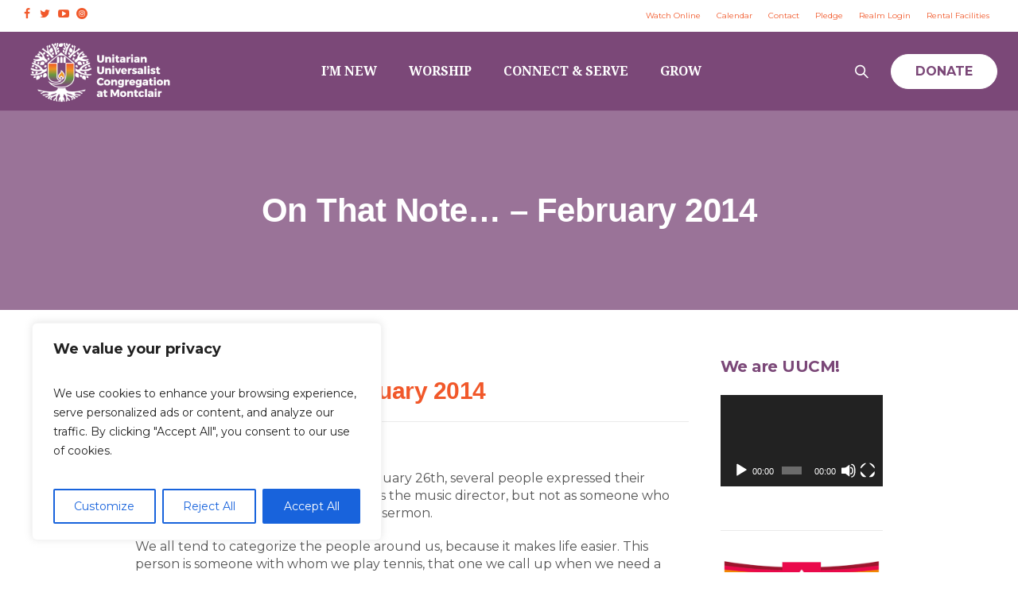

--- FILE ---
content_type: text/html; charset=UTF-8
request_url: https://www.uumontclair.org/uucmmusic/02/2014/note-february-2014/
body_size: 23400
content:
<!DOCTYPE html>
<!--[if IE 8]>
<html class="ie ie8" lang="en-US">
<![endif]-->
<!--[if !(IE 8)]><!-->
<html lang="en-US" class="cmsmasters_html">
<!--<![endif]-->
<head>
<meta charset="UTF-8" />
<meta name="viewport" content="width=device-width, initial-scale=1, maximum-scale=1" />
<meta name="format-detection" content="telephone=no" />
<link rel="profile" href="https://gmpg.org/xfn/11" />
<link rel="pingback" href="https://www.uumontclair.org/xmlrpc.php" />
<title>On That Note&#8230; &#8211; February 2014 &#8211; Unitarian Universalist Congregation at Montclair</title>
<meta name='robots' content='max-image-preview:large' />
		<!-- Google Tag Manager -->
		<script>(function(w,d,s,l,i){w[l]=w[l]||[];w[l].push({'gtm.start':
                    new Date().getTime(),event:'gtm.js'});var f=d.getElementsByTagName(s)[0],
                j=d.createElement(s),dl=l!='dataLayer'?'&l='+l:'';j.async=true;j.src=
                'https://www.googletagmanager.com/gtm.js?id='+i+dl;f.parentNode.insertBefore(j,f);
            })(window,document,'script','dataLayer','GTM-KDRK2RHZ');</script>
		<!-- End Google Tag Manager -->
		<link rel='dns-prefetch' href='//fonts.googleapis.com' />
<link rel="alternate" type="application/rss+xml" title="Unitarian Universalist Congregation at Montclair &raquo; Feed" href="https://www.uumontclair.org/feed/" />
<link rel="alternate" type="application/rss+xml" title="Unitarian Universalist Congregation at Montclair &raquo; Comments Feed" href="https://www.uumontclair.org/comments/feed/" />
<link rel="alternate" title="oEmbed (JSON)" type="application/json+oembed" href="https://www.uumontclair.org/wp-json/oembed/1.0/embed?url=https%3A%2F%2Fwww.uumontclair.org%2Fuucmmusic%2F02%2F2014%2Fnote-february-2014%2F" />
<link rel="alternate" title="oEmbed (XML)" type="text/xml+oembed" href="https://www.uumontclair.org/wp-json/oembed/1.0/embed?url=https%3A%2F%2Fwww.uumontclair.org%2Fuucmmusic%2F02%2F2014%2Fnote-february-2014%2F&#038;format=xml" />
<style id='wp-img-auto-sizes-contain-inline-css' type='text/css'>
img:is([sizes=auto i],[sizes^="auto," i]){contain-intrinsic-size:3000px 1500px}
/*# sourceURL=wp-img-auto-sizes-contain-inline-css */
</style>
<style id='wp-emoji-styles-inline-css' type='text/css'>

	img.wp-smiley, img.emoji {
		display: inline !important;
		border: none !important;
		box-shadow: none !important;
		height: 1em !important;
		width: 1em !important;
		margin: 0 0.07em !important;
		vertical-align: -0.1em !important;
		background: none !important;
		padding: 0 !important;
	}
/*# sourceURL=wp-emoji-styles-inline-css */
</style>
<style id='wp-block-library-inline-css' type='text/css'>
:root{--wp-block-synced-color:#7a00df;--wp-block-synced-color--rgb:122,0,223;--wp-bound-block-color:var(--wp-block-synced-color);--wp-editor-canvas-background:#ddd;--wp-admin-theme-color:#007cba;--wp-admin-theme-color--rgb:0,124,186;--wp-admin-theme-color-darker-10:#006ba1;--wp-admin-theme-color-darker-10--rgb:0,107,160.5;--wp-admin-theme-color-darker-20:#005a87;--wp-admin-theme-color-darker-20--rgb:0,90,135;--wp-admin-border-width-focus:2px}@media (min-resolution:192dpi){:root{--wp-admin-border-width-focus:1.5px}}.wp-element-button{cursor:pointer}:root .has-very-light-gray-background-color{background-color:#eee}:root .has-very-dark-gray-background-color{background-color:#313131}:root .has-very-light-gray-color{color:#eee}:root .has-very-dark-gray-color{color:#313131}:root .has-vivid-green-cyan-to-vivid-cyan-blue-gradient-background{background:linear-gradient(135deg,#00d084,#0693e3)}:root .has-purple-crush-gradient-background{background:linear-gradient(135deg,#34e2e4,#4721fb 50%,#ab1dfe)}:root .has-hazy-dawn-gradient-background{background:linear-gradient(135deg,#faaca8,#dad0ec)}:root .has-subdued-olive-gradient-background{background:linear-gradient(135deg,#fafae1,#67a671)}:root .has-atomic-cream-gradient-background{background:linear-gradient(135deg,#fdd79a,#004a59)}:root .has-nightshade-gradient-background{background:linear-gradient(135deg,#330968,#31cdcf)}:root .has-midnight-gradient-background{background:linear-gradient(135deg,#020381,#2874fc)}:root{--wp--preset--font-size--normal:16px;--wp--preset--font-size--huge:42px}.has-regular-font-size{font-size:1em}.has-larger-font-size{font-size:2.625em}.has-normal-font-size{font-size:var(--wp--preset--font-size--normal)}.has-huge-font-size{font-size:var(--wp--preset--font-size--huge)}.has-text-align-center{text-align:center}.has-text-align-left{text-align:left}.has-text-align-right{text-align:right}.has-fit-text{white-space:nowrap!important}#end-resizable-editor-section{display:none}.aligncenter{clear:both}.items-justified-left{justify-content:flex-start}.items-justified-center{justify-content:center}.items-justified-right{justify-content:flex-end}.items-justified-space-between{justify-content:space-between}.screen-reader-text{border:0;clip-path:inset(50%);height:1px;margin:-1px;overflow:hidden;padding:0;position:absolute;width:1px;word-wrap:normal!important}.screen-reader-text:focus{background-color:#ddd;clip-path:none;color:#444;display:block;font-size:1em;height:auto;left:5px;line-height:normal;padding:15px 23px 14px;text-decoration:none;top:5px;width:auto;z-index:100000}html :where(.has-border-color){border-style:solid}html :where([style*=border-top-color]){border-top-style:solid}html :where([style*=border-right-color]){border-right-style:solid}html :where([style*=border-bottom-color]){border-bottom-style:solid}html :where([style*=border-left-color]){border-left-style:solid}html :where([style*=border-width]){border-style:solid}html :where([style*=border-top-width]){border-top-style:solid}html :where([style*=border-right-width]){border-right-style:solid}html :where([style*=border-bottom-width]){border-bottom-style:solid}html :where([style*=border-left-width]){border-left-style:solid}html :where(img[class*=wp-image-]){height:auto;max-width:100%}:where(figure){margin:0 0 1em}html :where(.is-position-sticky){--wp-admin--admin-bar--position-offset:var(--wp-admin--admin-bar--height,0px)}@media screen and (max-width:600px){html :where(.is-position-sticky){--wp-admin--admin-bar--position-offset:0px}}

/*# sourceURL=wp-block-library-inline-css */
</style><style id='wp-block-image-inline-css' type='text/css'>
.wp-block-image>a,.wp-block-image>figure>a{display:inline-block}.wp-block-image img{box-sizing:border-box;height:auto;max-width:100%;vertical-align:bottom}@media not (prefers-reduced-motion){.wp-block-image img.hide{visibility:hidden}.wp-block-image img.show{animation:show-content-image .4s}}.wp-block-image[style*=border-radius] img,.wp-block-image[style*=border-radius]>a{border-radius:inherit}.wp-block-image.has-custom-border img{box-sizing:border-box}.wp-block-image.aligncenter{text-align:center}.wp-block-image.alignfull>a,.wp-block-image.alignwide>a{width:100%}.wp-block-image.alignfull img,.wp-block-image.alignwide img{height:auto;width:100%}.wp-block-image .aligncenter,.wp-block-image .alignleft,.wp-block-image .alignright,.wp-block-image.aligncenter,.wp-block-image.alignleft,.wp-block-image.alignright{display:table}.wp-block-image .aligncenter>figcaption,.wp-block-image .alignleft>figcaption,.wp-block-image .alignright>figcaption,.wp-block-image.aligncenter>figcaption,.wp-block-image.alignleft>figcaption,.wp-block-image.alignright>figcaption{caption-side:bottom;display:table-caption}.wp-block-image .alignleft{float:left;margin:.5em 1em .5em 0}.wp-block-image .alignright{float:right;margin:.5em 0 .5em 1em}.wp-block-image .aligncenter{margin-left:auto;margin-right:auto}.wp-block-image :where(figcaption){margin-bottom:1em;margin-top:.5em}.wp-block-image.is-style-circle-mask img{border-radius:9999px}@supports ((-webkit-mask-image:none) or (mask-image:none)) or (-webkit-mask-image:none){.wp-block-image.is-style-circle-mask img{border-radius:0;-webkit-mask-image:url('data:image/svg+xml;utf8,<svg viewBox="0 0 100 100" xmlns="http://www.w3.org/2000/svg"><circle cx="50" cy="50" r="50"/></svg>');mask-image:url('data:image/svg+xml;utf8,<svg viewBox="0 0 100 100" xmlns="http://www.w3.org/2000/svg"><circle cx="50" cy="50" r="50"/></svg>');mask-mode:alpha;-webkit-mask-position:center;mask-position:center;-webkit-mask-repeat:no-repeat;mask-repeat:no-repeat;-webkit-mask-size:contain;mask-size:contain}}:root :where(.wp-block-image.is-style-rounded img,.wp-block-image .is-style-rounded img){border-radius:9999px}.wp-block-image figure{margin:0}.wp-lightbox-container{display:flex;flex-direction:column;position:relative}.wp-lightbox-container img{cursor:zoom-in}.wp-lightbox-container img:hover+button{opacity:1}.wp-lightbox-container button{align-items:center;backdrop-filter:blur(16px) saturate(180%);background-color:#5a5a5a40;border:none;border-radius:4px;cursor:zoom-in;display:flex;height:20px;justify-content:center;opacity:0;padding:0;position:absolute;right:16px;text-align:center;top:16px;width:20px;z-index:100}@media not (prefers-reduced-motion){.wp-lightbox-container button{transition:opacity .2s ease}}.wp-lightbox-container button:focus-visible{outline:3px auto #5a5a5a40;outline:3px auto -webkit-focus-ring-color;outline-offset:3px}.wp-lightbox-container button:hover{cursor:pointer;opacity:1}.wp-lightbox-container button:focus{opacity:1}.wp-lightbox-container button:focus,.wp-lightbox-container button:hover,.wp-lightbox-container button:not(:hover):not(:active):not(.has-background){background-color:#5a5a5a40;border:none}.wp-lightbox-overlay{box-sizing:border-box;cursor:zoom-out;height:100vh;left:0;overflow:hidden;position:fixed;top:0;visibility:hidden;width:100%;z-index:100000}.wp-lightbox-overlay .close-button{align-items:center;cursor:pointer;display:flex;justify-content:center;min-height:40px;min-width:40px;padding:0;position:absolute;right:calc(env(safe-area-inset-right) + 16px);top:calc(env(safe-area-inset-top) + 16px);z-index:5000000}.wp-lightbox-overlay .close-button:focus,.wp-lightbox-overlay .close-button:hover,.wp-lightbox-overlay .close-button:not(:hover):not(:active):not(.has-background){background:none;border:none}.wp-lightbox-overlay .lightbox-image-container{height:var(--wp--lightbox-container-height);left:50%;overflow:hidden;position:absolute;top:50%;transform:translate(-50%,-50%);transform-origin:top left;width:var(--wp--lightbox-container-width);z-index:9999999999}.wp-lightbox-overlay .wp-block-image{align-items:center;box-sizing:border-box;display:flex;height:100%;justify-content:center;margin:0;position:relative;transform-origin:0 0;width:100%;z-index:3000000}.wp-lightbox-overlay .wp-block-image img{height:var(--wp--lightbox-image-height);min-height:var(--wp--lightbox-image-height);min-width:var(--wp--lightbox-image-width);width:var(--wp--lightbox-image-width)}.wp-lightbox-overlay .wp-block-image figcaption{display:none}.wp-lightbox-overlay button{background:none;border:none}.wp-lightbox-overlay .scrim{background-color:#fff;height:100%;opacity:.9;position:absolute;width:100%;z-index:2000000}.wp-lightbox-overlay.active{visibility:visible}@media not (prefers-reduced-motion){.wp-lightbox-overlay.active{animation:turn-on-visibility .25s both}.wp-lightbox-overlay.active img{animation:turn-on-visibility .35s both}.wp-lightbox-overlay.show-closing-animation:not(.active){animation:turn-off-visibility .35s both}.wp-lightbox-overlay.show-closing-animation:not(.active) img{animation:turn-off-visibility .25s both}.wp-lightbox-overlay.zoom.active{animation:none;opacity:1;visibility:visible}.wp-lightbox-overlay.zoom.active .lightbox-image-container{animation:lightbox-zoom-in .4s}.wp-lightbox-overlay.zoom.active .lightbox-image-container img{animation:none}.wp-lightbox-overlay.zoom.active .scrim{animation:turn-on-visibility .4s forwards}.wp-lightbox-overlay.zoom.show-closing-animation:not(.active){animation:none}.wp-lightbox-overlay.zoom.show-closing-animation:not(.active) .lightbox-image-container{animation:lightbox-zoom-out .4s}.wp-lightbox-overlay.zoom.show-closing-animation:not(.active) .lightbox-image-container img{animation:none}.wp-lightbox-overlay.zoom.show-closing-animation:not(.active) .scrim{animation:turn-off-visibility .4s forwards}}@keyframes show-content-image{0%{visibility:hidden}99%{visibility:hidden}to{visibility:visible}}@keyframes turn-on-visibility{0%{opacity:0}to{opacity:1}}@keyframes turn-off-visibility{0%{opacity:1;visibility:visible}99%{opacity:0;visibility:visible}to{opacity:0;visibility:hidden}}@keyframes lightbox-zoom-in{0%{transform:translate(calc((-100vw + var(--wp--lightbox-scrollbar-width))/2 + var(--wp--lightbox-initial-left-position)),calc(-50vh + var(--wp--lightbox-initial-top-position))) scale(var(--wp--lightbox-scale))}to{transform:translate(-50%,-50%) scale(1)}}@keyframes lightbox-zoom-out{0%{transform:translate(-50%,-50%) scale(1);visibility:visible}99%{visibility:visible}to{transform:translate(calc((-100vw + var(--wp--lightbox-scrollbar-width))/2 + var(--wp--lightbox-initial-left-position)),calc(-50vh + var(--wp--lightbox-initial-top-position))) scale(var(--wp--lightbox-scale));visibility:hidden}}
/*# sourceURL=https://www.uumontclair.org/wp-includes/blocks/image/style.min.css */
</style>
<style id='global-styles-inline-css' type='text/css'>
:root{--wp--preset--aspect-ratio--square: 1;--wp--preset--aspect-ratio--4-3: 4/3;--wp--preset--aspect-ratio--3-4: 3/4;--wp--preset--aspect-ratio--3-2: 3/2;--wp--preset--aspect-ratio--2-3: 2/3;--wp--preset--aspect-ratio--16-9: 16/9;--wp--preset--aspect-ratio--9-16: 9/16;--wp--preset--color--black: #000000;--wp--preset--color--cyan-bluish-gray: #abb8c3;--wp--preset--color--white: #ffffff;--wp--preset--color--pale-pink: #f78da7;--wp--preset--color--vivid-red: #cf2e2e;--wp--preset--color--luminous-vivid-orange: #ff6900;--wp--preset--color--luminous-vivid-amber: #fcb900;--wp--preset--color--light-green-cyan: #7bdcb5;--wp--preset--color--vivid-green-cyan: #00d084;--wp--preset--color--pale-cyan-blue: #8ed1fc;--wp--preset--color--vivid-cyan-blue: #0693e3;--wp--preset--color--vivid-purple: #9b51e0;--wp--preset--color--color-1: #000000;--wp--preset--color--color-2: #ffffff;--wp--preset--color--color-3: #d43c18;--wp--preset--color--color-4: #5173a6;--wp--preset--color--color-5: #959595;--wp--preset--color--color-6: #c0c0c0;--wp--preset--color--color-7: #f4f4f4;--wp--preset--color--color-8: #e1e1e1;--wp--preset--gradient--vivid-cyan-blue-to-vivid-purple: linear-gradient(135deg,rgb(6,147,227) 0%,rgb(155,81,224) 100%);--wp--preset--gradient--light-green-cyan-to-vivid-green-cyan: linear-gradient(135deg,rgb(122,220,180) 0%,rgb(0,208,130) 100%);--wp--preset--gradient--luminous-vivid-amber-to-luminous-vivid-orange: linear-gradient(135deg,rgb(252,185,0) 0%,rgb(255,105,0) 100%);--wp--preset--gradient--luminous-vivid-orange-to-vivid-red: linear-gradient(135deg,rgb(255,105,0) 0%,rgb(207,46,46) 100%);--wp--preset--gradient--very-light-gray-to-cyan-bluish-gray: linear-gradient(135deg,rgb(238,238,238) 0%,rgb(169,184,195) 100%);--wp--preset--gradient--cool-to-warm-spectrum: linear-gradient(135deg,rgb(74,234,220) 0%,rgb(151,120,209) 20%,rgb(207,42,186) 40%,rgb(238,44,130) 60%,rgb(251,105,98) 80%,rgb(254,248,76) 100%);--wp--preset--gradient--blush-light-purple: linear-gradient(135deg,rgb(255,206,236) 0%,rgb(152,150,240) 100%);--wp--preset--gradient--blush-bordeaux: linear-gradient(135deg,rgb(254,205,165) 0%,rgb(254,45,45) 50%,rgb(107,0,62) 100%);--wp--preset--gradient--luminous-dusk: linear-gradient(135deg,rgb(255,203,112) 0%,rgb(199,81,192) 50%,rgb(65,88,208) 100%);--wp--preset--gradient--pale-ocean: linear-gradient(135deg,rgb(255,245,203) 0%,rgb(182,227,212) 50%,rgb(51,167,181) 100%);--wp--preset--gradient--electric-grass: linear-gradient(135deg,rgb(202,248,128) 0%,rgb(113,206,126) 100%);--wp--preset--gradient--midnight: linear-gradient(135deg,rgb(2,3,129) 0%,rgb(40,116,252) 100%);--wp--preset--font-size--small: 13px;--wp--preset--font-size--medium: 20px;--wp--preset--font-size--large: 36px;--wp--preset--font-size--x-large: 42px;--wp--preset--spacing--20: 0.44rem;--wp--preset--spacing--30: 0.67rem;--wp--preset--spacing--40: 1rem;--wp--preset--spacing--50: 1.5rem;--wp--preset--spacing--60: 2.25rem;--wp--preset--spacing--70: 3.38rem;--wp--preset--spacing--80: 5.06rem;--wp--preset--shadow--natural: 6px 6px 9px rgba(0, 0, 0, 0.2);--wp--preset--shadow--deep: 12px 12px 50px rgba(0, 0, 0, 0.4);--wp--preset--shadow--sharp: 6px 6px 0px rgba(0, 0, 0, 0.2);--wp--preset--shadow--outlined: 6px 6px 0px -3px rgb(255, 255, 255), 6px 6px rgb(0, 0, 0);--wp--preset--shadow--crisp: 6px 6px 0px rgb(0, 0, 0);}:where(.is-layout-flex){gap: 0.5em;}:where(.is-layout-grid){gap: 0.5em;}body .is-layout-flex{display: flex;}.is-layout-flex{flex-wrap: wrap;align-items: center;}.is-layout-flex > :is(*, div){margin: 0;}body .is-layout-grid{display: grid;}.is-layout-grid > :is(*, div){margin: 0;}:where(.wp-block-columns.is-layout-flex){gap: 2em;}:where(.wp-block-columns.is-layout-grid){gap: 2em;}:where(.wp-block-post-template.is-layout-flex){gap: 1.25em;}:where(.wp-block-post-template.is-layout-grid){gap: 1.25em;}.has-black-color{color: var(--wp--preset--color--black) !important;}.has-cyan-bluish-gray-color{color: var(--wp--preset--color--cyan-bluish-gray) !important;}.has-white-color{color: var(--wp--preset--color--white) !important;}.has-pale-pink-color{color: var(--wp--preset--color--pale-pink) !important;}.has-vivid-red-color{color: var(--wp--preset--color--vivid-red) !important;}.has-luminous-vivid-orange-color{color: var(--wp--preset--color--luminous-vivid-orange) !important;}.has-luminous-vivid-amber-color{color: var(--wp--preset--color--luminous-vivid-amber) !important;}.has-light-green-cyan-color{color: var(--wp--preset--color--light-green-cyan) !important;}.has-vivid-green-cyan-color{color: var(--wp--preset--color--vivid-green-cyan) !important;}.has-pale-cyan-blue-color{color: var(--wp--preset--color--pale-cyan-blue) !important;}.has-vivid-cyan-blue-color{color: var(--wp--preset--color--vivid-cyan-blue) !important;}.has-vivid-purple-color{color: var(--wp--preset--color--vivid-purple) !important;}.has-black-background-color{background-color: var(--wp--preset--color--black) !important;}.has-cyan-bluish-gray-background-color{background-color: var(--wp--preset--color--cyan-bluish-gray) !important;}.has-white-background-color{background-color: var(--wp--preset--color--white) !important;}.has-pale-pink-background-color{background-color: var(--wp--preset--color--pale-pink) !important;}.has-vivid-red-background-color{background-color: var(--wp--preset--color--vivid-red) !important;}.has-luminous-vivid-orange-background-color{background-color: var(--wp--preset--color--luminous-vivid-orange) !important;}.has-luminous-vivid-amber-background-color{background-color: var(--wp--preset--color--luminous-vivid-amber) !important;}.has-light-green-cyan-background-color{background-color: var(--wp--preset--color--light-green-cyan) !important;}.has-vivid-green-cyan-background-color{background-color: var(--wp--preset--color--vivid-green-cyan) !important;}.has-pale-cyan-blue-background-color{background-color: var(--wp--preset--color--pale-cyan-blue) !important;}.has-vivid-cyan-blue-background-color{background-color: var(--wp--preset--color--vivid-cyan-blue) !important;}.has-vivid-purple-background-color{background-color: var(--wp--preset--color--vivid-purple) !important;}.has-black-border-color{border-color: var(--wp--preset--color--black) !important;}.has-cyan-bluish-gray-border-color{border-color: var(--wp--preset--color--cyan-bluish-gray) !important;}.has-white-border-color{border-color: var(--wp--preset--color--white) !important;}.has-pale-pink-border-color{border-color: var(--wp--preset--color--pale-pink) !important;}.has-vivid-red-border-color{border-color: var(--wp--preset--color--vivid-red) !important;}.has-luminous-vivid-orange-border-color{border-color: var(--wp--preset--color--luminous-vivid-orange) !important;}.has-luminous-vivid-amber-border-color{border-color: var(--wp--preset--color--luminous-vivid-amber) !important;}.has-light-green-cyan-border-color{border-color: var(--wp--preset--color--light-green-cyan) !important;}.has-vivid-green-cyan-border-color{border-color: var(--wp--preset--color--vivid-green-cyan) !important;}.has-pale-cyan-blue-border-color{border-color: var(--wp--preset--color--pale-cyan-blue) !important;}.has-vivid-cyan-blue-border-color{border-color: var(--wp--preset--color--vivid-cyan-blue) !important;}.has-vivid-purple-border-color{border-color: var(--wp--preset--color--vivid-purple) !important;}.has-vivid-cyan-blue-to-vivid-purple-gradient-background{background: var(--wp--preset--gradient--vivid-cyan-blue-to-vivid-purple) !important;}.has-light-green-cyan-to-vivid-green-cyan-gradient-background{background: var(--wp--preset--gradient--light-green-cyan-to-vivid-green-cyan) !important;}.has-luminous-vivid-amber-to-luminous-vivid-orange-gradient-background{background: var(--wp--preset--gradient--luminous-vivid-amber-to-luminous-vivid-orange) !important;}.has-luminous-vivid-orange-to-vivid-red-gradient-background{background: var(--wp--preset--gradient--luminous-vivid-orange-to-vivid-red) !important;}.has-very-light-gray-to-cyan-bluish-gray-gradient-background{background: var(--wp--preset--gradient--very-light-gray-to-cyan-bluish-gray) !important;}.has-cool-to-warm-spectrum-gradient-background{background: var(--wp--preset--gradient--cool-to-warm-spectrum) !important;}.has-blush-light-purple-gradient-background{background: var(--wp--preset--gradient--blush-light-purple) !important;}.has-blush-bordeaux-gradient-background{background: var(--wp--preset--gradient--blush-bordeaux) !important;}.has-luminous-dusk-gradient-background{background: var(--wp--preset--gradient--luminous-dusk) !important;}.has-pale-ocean-gradient-background{background: var(--wp--preset--gradient--pale-ocean) !important;}.has-electric-grass-gradient-background{background: var(--wp--preset--gradient--electric-grass) !important;}.has-midnight-gradient-background{background: var(--wp--preset--gradient--midnight) !important;}.has-small-font-size{font-size: var(--wp--preset--font-size--small) !important;}.has-medium-font-size{font-size: var(--wp--preset--font-size--medium) !important;}.has-large-font-size{font-size: var(--wp--preset--font-size--large) !important;}.has-x-large-font-size{font-size: var(--wp--preset--font-size--x-large) !important;}
/*# sourceURL=global-styles-inline-css */
</style>

<style id='classic-theme-styles-inline-css' type='text/css'>
/*! This file is auto-generated */
.wp-block-button__link{color:#fff;background-color:#32373c;border-radius:9999px;box-shadow:none;text-decoration:none;padding:calc(.667em + 2px) calc(1.333em + 2px);font-size:1.125em}.wp-block-file__button{background:#32373c;color:#fff;text-decoration:none}
/*# sourceURL=/wp-includes/css/classic-themes.min.css */
</style>
<link rel='stylesheet' id='theme-cmsmasters-sermons-style-css' href='https://www.uumontclair.org/wp-content/themes/my-religion/cmsmasters-sermons/css/cmsmasters-sermons-style.css?ver=1.0.0' type='text/css' media='screen' />
<link rel='stylesheet' id='theme-cmsmasters-sermons-adaptive-css' href='https://www.uumontclair.org/wp-content/themes/my-religion/cmsmasters-sermons/css/cmsmasters-sermons-adaptive.css?ver=1.0.0' type='text/css' media='screen' />
<link rel='stylesheet' id='ctct_form_styles-css' href='https://www.uumontclair.org/wp-content/plugins/constant-contact-forms/assets/css/style.css?ver=2.12.0' type='text/css' media='all' />
<link rel='stylesheet' id='theme-style-css' href='https://www.uumontclair.org/wp-content/themes/my-religion/style.css?ver=1.0.0' type='text/css' media='screen, print' />
<link rel='stylesheet' id='theme-design-style-css' href='https://www.uumontclair.org/wp-content/themes/my-religion/css/style.css?ver=1.0.0' type='text/css' media='screen, print' />
<link rel='stylesheet' id='theme-adapt-css' href='https://www.uumontclair.org/wp-content/themes/my-religion/css/adaptive.css?ver=1.0.0' type='text/css' media='screen, print' />
<link rel='stylesheet' id='theme-retina-css' href='https://www.uumontclair.org/wp-content/themes/my-religion/css/retina.css?ver=1.0.0' type='text/css' media='screen' />
<link rel='stylesheet' id='theme-icons-css' href='https://www.uumontclair.org/wp-content/themes/my-religion/css/fontello.css?ver=1.0.0' type='text/css' media='screen' />
<link rel='stylesheet' id='theme-icons-custom-css' href='https://www.uumontclair.org/wp-content/themes/my-religion/css/fontello-custom.css?ver=1.0.0' type='text/css' media='screen' />
<link rel='stylesheet' id='animate-css' href='https://www.uumontclair.org/wp-content/themes/my-religion/css/animate.css?ver=1.0.0' type='text/css' media='screen' />
<link rel='stylesheet' id='ilightbox-css' href='https://www.uumontclair.org/wp-content/themes/my-religion/css/ilightbox.css?ver=2.2.0' type='text/css' media='screen' />
<link rel='stylesheet' id='ilightbox-skin-light-css' href='https://www.uumontclair.org/wp-content/themes/my-religion/css/ilightbox-skins/light-skin.css?ver=2.2.0' type='text/css' media='screen' />
<link rel='stylesheet' id='theme-fonts-schemes-css' href='https://www.uumontclair.org/wp-content/uploads/cmsmasters_styles/my-religion.css?ver=1.0.0' type='text/css' media='screen' />
<link rel='stylesheet' id='google-fonts-css' href='//fonts.googleapis.com/css?family=Montserrat%3A400%2C700%7CDroid+Serif%3A400%2C400italic%2C700%2C700italic%7CCrimson+Text%3A400%2C400italic%2C700%2C700italic&#038;ver=6.9' type='text/css' media='all' />
<link rel='stylesheet' id='my-religion-gutenberg-frontend-style-css' href='https://www.uumontclair.org/wp-content/themes/my-religion/gutenberg/css/frontend-style.css?ver=1.0.0' type='text/css' media='screen' />
<link rel='stylesheet' id='my-religion-child-style-css' href='https://www.uumontclair.org/wp-content/themes/my-religion-child/style.css?ver=1.0.0' type='text/css' media='screen, print' />
<!--n2css--><!--n2js--><script type="text/javascript" src="https://www.uumontclair.org/wp-includes/js/jquery/jquery.min.js?ver=3.7.1" id="jquery-core-js"></script>
<script type="text/javascript" src="https://www.uumontclair.org/wp-includes/js/jquery/jquery-migrate.min.js?ver=3.4.1" id="jquery-migrate-js"></script>
<script type="text/javascript" id="cookie-law-info-js-extra">
/* <![CDATA[ */
var _ckyConfig = {"_ipData":[],"_assetsURL":"https://www.uumontclair.org/wp-content/plugins/cookie-law-info/lite/frontend/images/","_publicURL":"https://www.uumontclair.org","_expiry":"365","_categories":[{"name":"Necessary","slug":"necessary","isNecessary":true,"ccpaDoNotSell":true,"cookies":[],"active":true,"defaultConsent":{"gdpr":true,"ccpa":true}},{"name":"Functional","slug":"functional","isNecessary":false,"ccpaDoNotSell":true,"cookies":[],"active":true,"defaultConsent":{"gdpr":false,"ccpa":false}},{"name":"Analytics","slug":"analytics","isNecessary":false,"ccpaDoNotSell":true,"cookies":[],"active":true,"defaultConsent":{"gdpr":false,"ccpa":false}},{"name":"Performance","slug":"performance","isNecessary":false,"ccpaDoNotSell":true,"cookies":[],"active":true,"defaultConsent":{"gdpr":false,"ccpa":false}},{"name":"Advertisement","slug":"advertisement","isNecessary":false,"ccpaDoNotSell":true,"cookies":[],"active":true,"defaultConsent":{"gdpr":false,"ccpa":false}}],"_activeLaw":"gdpr","_rootDomain":"","_block":"1","_showBanner":"1","_bannerConfig":{"settings":{"type":"box","preferenceCenterType":"popup","position":"bottom-left","applicableLaw":"gdpr"},"behaviours":{"reloadBannerOnAccept":false,"loadAnalyticsByDefault":false,"animations":{"onLoad":"animate","onHide":"sticky"}},"config":{"revisitConsent":{"status":true,"tag":"revisit-consent","position":"bottom-left","meta":{"url":"#"},"styles":{"background-color":"#0056A7"},"elements":{"title":{"type":"text","tag":"revisit-consent-title","status":true,"styles":{"color":"#0056a7"}}}},"preferenceCenter":{"toggle":{"status":true,"tag":"detail-category-toggle","type":"toggle","states":{"active":{"styles":{"background-color":"#1863DC"}},"inactive":{"styles":{"background-color":"#D0D5D2"}}}}},"categoryPreview":{"status":false,"toggle":{"status":true,"tag":"detail-category-preview-toggle","type":"toggle","states":{"active":{"styles":{"background-color":"#1863DC"}},"inactive":{"styles":{"background-color":"#D0D5D2"}}}}},"videoPlaceholder":{"status":true,"styles":{"background-color":"#000000","border-color":"#000000","color":"#ffffff"}},"readMore":{"status":false,"tag":"readmore-button","type":"link","meta":{"noFollow":true,"newTab":true},"styles":{"color":"#1863DC","background-color":"transparent","border-color":"transparent"}},"auditTable":{"status":true},"optOption":{"status":true,"toggle":{"status":true,"tag":"optout-option-toggle","type":"toggle","states":{"active":{"styles":{"background-color":"#1863dc"}},"inactive":{"styles":{"background-color":"#FFFFFF"}}}}}}},"_version":"3.3.5","_logConsent":"1","_tags":[{"tag":"accept-button","styles":{"color":"#FFFFFF","background-color":"#1863DC","border-color":"#1863DC"}},{"tag":"reject-button","styles":{"color":"#1863DC","background-color":"transparent","border-color":"#1863DC"}},{"tag":"settings-button","styles":{"color":"#1863DC","background-color":"transparent","border-color":"#1863DC"}},{"tag":"readmore-button","styles":{"color":"#1863DC","background-color":"transparent","border-color":"transparent"}},{"tag":"donotsell-button","styles":{"color":"#1863DC","background-color":"transparent","border-color":"transparent"}},{"tag":"accept-button","styles":{"color":"#FFFFFF","background-color":"#1863DC","border-color":"#1863DC"}},{"tag":"revisit-consent","styles":{"background-color":"#0056A7"}}],"_shortCodes":[{"key":"cky_readmore","content":"\u003Ca href=\"#\" class=\"cky-policy\" aria-label=\"Cookie Policy\" target=\"_blank\" rel=\"noopener\" data-cky-tag=\"readmore-button\"\u003ECookie Policy\u003C/a\u003E","tag":"readmore-button","status":false,"attributes":{"rel":"nofollow","target":"_blank"}},{"key":"cky_show_desc","content":"\u003Cbutton class=\"cky-show-desc-btn\" data-cky-tag=\"show-desc-button\" aria-label=\"Show more\"\u003EShow more\u003C/button\u003E","tag":"show-desc-button","status":true,"attributes":[]},{"key":"cky_hide_desc","content":"\u003Cbutton class=\"cky-show-desc-btn\" data-cky-tag=\"hide-desc-button\" aria-label=\"Show less\"\u003EShow less\u003C/button\u003E","tag":"hide-desc-button","status":true,"attributes":[]},{"key":"cky_category_toggle_label","content":"[cky_{{status}}_category_label] [cky_preference_{{category_slug}}_title]","tag":"","status":true,"attributes":[]},{"key":"cky_enable_category_label","content":"Enable","tag":"","status":true,"attributes":[]},{"key":"cky_disable_category_label","content":"Disable","tag":"","status":true,"attributes":[]},{"key":"cky_video_placeholder","content":"\u003Cdiv class=\"video-placeholder-normal\" data-cky-tag=\"video-placeholder\" id=\"[UNIQUEID]\"\u003E\u003Cp class=\"video-placeholder-text-normal\" data-cky-tag=\"placeholder-title\"\u003EPlease accept cookies to access this content\u003C/p\u003E\u003C/div\u003E","tag":"","status":true,"attributes":[]},{"key":"cky_enable_optout_label","content":"Enable","tag":"","status":true,"attributes":[]},{"key":"cky_disable_optout_label","content":"Disable","tag":"","status":true,"attributes":[]},{"key":"cky_optout_toggle_label","content":"[cky_{{status}}_optout_label] [cky_optout_option_title]","tag":"","status":true,"attributes":[]},{"key":"cky_optout_option_title","content":"Do Not Sell or Share My Personal Information","tag":"","status":true,"attributes":[]},{"key":"cky_optout_close_label","content":"Close","tag":"","status":true,"attributes":[]},{"key":"cky_preference_close_label","content":"Close","tag":"","status":true,"attributes":[]}],"_rtl":"","_language":"en","_providersToBlock":[]};
var _ckyStyles = {"css":".cky-overlay{background: #000000; opacity: 0.4; position: fixed; top: 0; left: 0; width: 100%; height: 100%; z-index: 99999999;}.cky-hide{display: none;}.cky-btn-revisit-wrapper{display: flex; align-items: center; justify-content: center; background: #0056a7; width: 45px; height: 45px; border-radius: 50%; position: fixed; z-index: 999999; cursor: pointer;}.cky-revisit-bottom-left{bottom: 15px; left: 15px;}.cky-revisit-bottom-right{bottom: 15px; right: 15px;}.cky-btn-revisit-wrapper .cky-btn-revisit{display: flex; align-items: center; justify-content: center; background: none; border: none; cursor: pointer; position: relative; margin: 0; padding: 0;}.cky-btn-revisit-wrapper .cky-btn-revisit img{max-width: fit-content; margin: 0; height: 30px; width: 30px;}.cky-revisit-bottom-left:hover::before{content: attr(data-tooltip); position: absolute; background: #4e4b66; color: #ffffff; left: calc(100% + 7px); font-size: 12px; line-height: 16px; width: max-content; padding: 4px 8px; border-radius: 4px;}.cky-revisit-bottom-left:hover::after{position: absolute; content: \"\"; border: 5px solid transparent; left: calc(100% + 2px); border-left-width: 0; border-right-color: #4e4b66;}.cky-revisit-bottom-right:hover::before{content: attr(data-tooltip); position: absolute; background: #4e4b66; color: #ffffff; right: calc(100% + 7px); font-size: 12px; line-height: 16px; width: max-content; padding: 4px 8px; border-radius: 4px;}.cky-revisit-bottom-right:hover::after{position: absolute; content: \"\"; border: 5px solid transparent; right: calc(100% + 2px); border-right-width: 0; border-left-color: #4e4b66;}.cky-revisit-hide{display: none;}.cky-consent-container{position: fixed; width: 440px; box-sizing: border-box; z-index: 9999999; border-radius: 6px;}.cky-consent-container .cky-consent-bar{background: #ffffff; border: 1px solid; padding: 20px 26px; box-shadow: 0 -1px 10px 0 #acabab4d; border-radius: 6px;}.cky-box-bottom-left{bottom: 40px; left: 40px;}.cky-box-bottom-right{bottom: 40px; right: 40px;}.cky-box-top-left{top: 40px; left: 40px;}.cky-box-top-right{top: 40px; right: 40px;}.cky-custom-brand-logo-wrapper .cky-custom-brand-logo{width: 100px; height: auto; margin: 0 0 12px 0;}.cky-notice .cky-title{color: #212121; font-weight: 700; font-size: 18px; line-height: 24px; margin: 0 0 12px 0;}.cky-notice-des *,.cky-preference-content-wrapper *,.cky-accordion-header-des *,.cky-gpc-wrapper .cky-gpc-desc *{font-size: 14px;}.cky-notice-des{color: #212121; font-size: 14px; line-height: 24px; font-weight: 400;}.cky-notice-des img{height: 25px; width: 25px;}.cky-consent-bar .cky-notice-des p,.cky-gpc-wrapper .cky-gpc-desc p,.cky-preference-body-wrapper .cky-preference-content-wrapper p,.cky-accordion-header-wrapper .cky-accordion-header-des p,.cky-cookie-des-table li div:last-child p{color: inherit; margin-top: 0; overflow-wrap: break-word;}.cky-notice-des P:last-child,.cky-preference-content-wrapper p:last-child,.cky-cookie-des-table li div:last-child p:last-child,.cky-gpc-wrapper .cky-gpc-desc p:last-child{margin-bottom: 0;}.cky-notice-des a.cky-policy,.cky-notice-des button.cky-policy{font-size: 14px; color: #1863dc; white-space: nowrap; cursor: pointer; background: transparent; border: 1px solid; text-decoration: underline;}.cky-notice-des button.cky-policy{padding: 0;}.cky-notice-des a.cky-policy:focus-visible,.cky-notice-des button.cky-policy:focus-visible,.cky-preference-content-wrapper .cky-show-desc-btn:focus-visible,.cky-accordion-header .cky-accordion-btn:focus-visible,.cky-preference-header .cky-btn-close:focus-visible,.cky-switch input[type=\"checkbox\"]:focus-visible,.cky-footer-wrapper a:focus-visible,.cky-btn:focus-visible{outline: 2px solid #1863dc; outline-offset: 2px;}.cky-btn:focus:not(:focus-visible),.cky-accordion-header .cky-accordion-btn:focus:not(:focus-visible),.cky-preference-content-wrapper .cky-show-desc-btn:focus:not(:focus-visible),.cky-btn-revisit-wrapper .cky-btn-revisit:focus:not(:focus-visible),.cky-preference-header .cky-btn-close:focus:not(:focus-visible),.cky-consent-bar .cky-banner-btn-close:focus:not(:focus-visible){outline: 0;}button.cky-show-desc-btn:not(:hover):not(:active){color: #1863dc; background: transparent;}button.cky-accordion-btn:not(:hover):not(:active),button.cky-banner-btn-close:not(:hover):not(:active),button.cky-btn-revisit:not(:hover):not(:active),button.cky-btn-close:not(:hover):not(:active){background: transparent;}.cky-consent-bar button:hover,.cky-modal.cky-modal-open button:hover,.cky-consent-bar button:focus,.cky-modal.cky-modal-open button:focus{text-decoration: none;}.cky-notice-btn-wrapper{display: flex; justify-content: flex-start; align-items: center; flex-wrap: wrap; margin-top: 16px;}.cky-notice-btn-wrapper .cky-btn{text-shadow: none; box-shadow: none;}.cky-btn{flex: auto; max-width: 100%; font-size: 14px; font-family: inherit; line-height: 24px; padding: 8px; font-weight: 500; margin: 0 8px 0 0; border-radius: 2px; cursor: pointer; text-align: center; text-transform: none; min-height: 0;}.cky-btn:hover{opacity: 0.8;}.cky-btn-customize{color: #1863dc; background: transparent; border: 2px solid #1863dc;}.cky-btn-reject{color: #1863dc; background: transparent; border: 2px solid #1863dc;}.cky-btn-accept{background: #1863dc; color: #ffffff; border: 2px solid #1863dc;}.cky-btn:last-child{margin-right: 0;}@media (max-width: 576px){.cky-box-bottom-left{bottom: 0; left: 0;}.cky-box-bottom-right{bottom: 0; right: 0;}.cky-box-top-left{top: 0; left: 0;}.cky-box-top-right{top: 0; right: 0;}}@media (max-width: 440px){.cky-box-bottom-left, .cky-box-bottom-right, .cky-box-top-left, .cky-box-top-right{width: 100%; max-width: 100%;}.cky-consent-container .cky-consent-bar{padding: 20px 0;}.cky-custom-brand-logo-wrapper, .cky-notice .cky-title, .cky-notice-des, .cky-notice-btn-wrapper{padding: 0 24px;}.cky-notice-des{max-height: 40vh; overflow-y: scroll;}.cky-notice-btn-wrapper{flex-direction: column; margin-top: 0;}.cky-btn{width: 100%; margin: 10px 0 0 0;}.cky-notice-btn-wrapper .cky-btn-customize{order: 2;}.cky-notice-btn-wrapper .cky-btn-reject{order: 3;}.cky-notice-btn-wrapper .cky-btn-accept{order: 1; margin-top: 16px;}}@media (max-width: 352px){.cky-notice .cky-title{font-size: 16px;}.cky-notice-des *{font-size: 12px;}.cky-notice-des, .cky-btn{font-size: 12px;}}.cky-modal.cky-modal-open{display: flex; visibility: visible; -webkit-transform: translate(-50%, -50%); -moz-transform: translate(-50%, -50%); -ms-transform: translate(-50%, -50%); -o-transform: translate(-50%, -50%); transform: translate(-50%, -50%); top: 50%; left: 50%; transition: all 1s ease;}.cky-modal{box-shadow: 0 32px 68px rgba(0, 0, 0, 0.3); margin: 0 auto; position: fixed; max-width: 100%; background: #ffffff; top: 50%; box-sizing: border-box; border-radius: 6px; z-index: 999999999; color: #212121; -webkit-transform: translate(-50%, 100%); -moz-transform: translate(-50%, 100%); -ms-transform: translate(-50%, 100%); -o-transform: translate(-50%, 100%); transform: translate(-50%, 100%); visibility: hidden; transition: all 0s ease;}.cky-preference-center{max-height: 79vh; overflow: hidden; width: 845px; overflow: hidden; flex: 1 1 0; display: flex; flex-direction: column; border-radius: 6px;}.cky-preference-header{display: flex; align-items: center; justify-content: space-between; padding: 22px 24px; border-bottom: 1px solid;}.cky-preference-header .cky-preference-title{font-size: 18px; font-weight: 700; line-height: 24px;}.cky-preference-header .cky-btn-close{margin: 0; cursor: pointer; vertical-align: middle; padding: 0; background: none; border: none; width: auto; height: auto; min-height: 0; line-height: 0; text-shadow: none; box-shadow: none;}.cky-preference-header .cky-btn-close img{margin: 0; height: 10px; width: 10px;}.cky-preference-body-wrapper{padding: 0 24px; flex: 1; overflow: auto; box-sizing: border-box;}.cky-preference-content-wrapper,.cky-gpc-wrapper .cky-gpc-desc{font-size: 14px; line-height: 24px; font-weight: 400; padding: 12px 0;}.cky-preference-content-wrapper{border-bottom: 1px solid;}.cky-preference-content-wrapper img{height: 25px; width: 25px;}.cky-preference-content-wrapper .cky-show-desc-btn{font-size: 14px; font-family: inherit; color: #1863dc; text-decoration: none; line-height: 24px; padding: 0; margin: 0; white-space: nowrap; cursor: pointer; background: transparent; border-color: transparent; text-transform: none; min-height: 0; text-shadow: none; box-shadow: none;}.cky-accordion-wrapper{margin-bottom: 10px;}.cky-accordion{border-bottom: 1px solid;}.cky-accordion:last-child{border-bottom: none;}.cky-accordion .cky-accordion-item{display: flex; margin-top: 10px;}.cky-accordion .cky-accordion-body{display: none;}.cky-accordion.cky-accordion-active .cky-accordion-body{display: block; padding: 0 22px; margin-bottom: 16px;}.cky-accordion-header-wrapper{cursor: pointer; width: 100%;}.cky-accordion-item .cky-accordion-header{display: flex; justify-content: space-between; align-items: center;}.cky-accordion-header .cky-accordion-btn{font-size: 16px; font-family: inherit; color: #212121; line-height: 24px; background: none; border: none; font-weight: 700; padding: 0; margin: 0; cursor: pointer; text-transform: none; min-height: 0; text-shadow: none; box-shadow: none;}.cky-accordion-header .cky-always-active{color: #008000; font-weight: 600; line-height: 24px; font-size: 14px;}.cky-accordion-header-des{font-size: 14px; line-height: 24px; margin: 10px 0 16px 0;}.cky-accordion-chevron{margin-right: 22px; position: relative; cursor: pointer;}.cky-accordion-chevron-hide{display: none;}.cky-accordion .cky-accordion-chevron i::before{content: \"\"; position: absolute; border-right: 1.4px solid; border-bottom: 1.4px solid; border-color: inherit; height: 6px; width: 6px; -webkit-transform: rotate(-45deg); -moz-transform: rotate(-45deg); -ms-transform: rotate(-45deg); -o-transform: rotate(-45deg); transform: rotate(-45deg); transition: all 0.2s ease-in-out; top: 8px;}.cky-accordion.cky-accordion-active .cky-accordion-chevron i::before{-webkit-transform: rotate(45deg); -moz-transform: rotate(45deg); -ms-transform: rotate(45deg); -o-transform: rotate(45deg); transform: rotate(45deg);}.cky-audit-table{background: #f4f4f4; border-radius: 6px;}.cky-audit-table .cky-empty-cookies-text{color: inherit; font-size: 12px; line-height: 24px; margin: 0; padding: 10px;}.cky-audit-table .cky-cookie-des-table{font-size: 12px; line-height: 24px; font-weight: normal; padding: 15px 10px; border-bottom: 1px solid; border-bottom-color: inherit; margin: 0;}.cky-audit-table .cky-cookie-des-table:last-child{border-bottom: none;}.cky-audit-table .cky-cookie-des-table li{list-style-type: none; display: flex; padding: 3px 0;}.cky-audit-table .cky-cookie-des-table li:first-child{padding-top: 0;}.cky-cookie-des-table li div:first-child{width: 100px; font-weight: 600; word-break: break-word; word-wrap: break-word;}.cky-cookie-des-table li div:last-child{flex: 1; word-break: break-word; word-wrap: break-word; margin-left: 8px;}.cky-footer-shadow{display: block; width: 100%; height: 40px; background: linear-gradient(180deg, rgba(255, 255, 255, 0) 0%, #ffffff 100%); position: absolute; bottom: calc(100% - 1px);}.cky-footer-wrapper{position: relative;}.cky-prefrence-btn-wrapper{display: flex; flex-wrap: wrap; align-items: center; justify-content: center; padding: 22px 24px; border-top: 1px solid;}.cky-prefrence-btn-wrapper .cky-btn{flex: auto; max-width: 100%; text-shadow: none; box-shadow: none;}.cky-btn-preferences{color: #1863dc; background: transparent; border: 2px solid #1863dc;}.cky-preference-header,.cky-preference-body-wrapper,.cky-preference-content-wrapper,.cky-accordion-wrapper,.cky-accordion,.cky-accordion-wrapper,.cky-footer-wrapper,.cky-prefrence-btn-wrapper{border-color: inherit;}@media (max-width: 845px){.cky-modal{max-width: calc(100% - 16px);}}@media (max-width: 576px){.cky-modal{max-width: 100%;}.cky-preference-center{max-height: 100vh;}.cky-prefrence-btn-wrapper{flex-direction: column;}.cky-accordion.cky-accordion-active .cky-accordion-body{padding-right: 0;}.cky-prefrence-btn-wrapper .cky-btn{width: 100%; margin: 10px 0 0 0;}.cky-prefrence-btn-wrapper .cky-btn-reject{order: 3;}.cky-prefrence-btn-wrapper .cky-btn-accept{order: 1; margin-top: 0;}.cky-prefrence-btn-wrapper .cky-btn-preferences{order: 2;}}@media (max-width: 425px){.cky-accordion-chevron{margin-right: 15px;}.cky-notice-btn-wrapper{margin-top: 0;}.cky-accordion.cky-accordion-active .cky-accordion-body{padding: 0 15px;}}@media (max-width: 352px){.cky-preference-header .cky-preference-title{font-size: 16px;}.cky-preference-header{padding: 16px 24px;}.cky-preference-content-wrapper *, .cky-accordion-header-des *{font-size: 12px;}.cky-preference-content-wrapper, .cky-preference-content-wrapper .cky-show-more, .cky-accordion-header .cky-always-active, .cky-accordion-header-des, .cky-preference-content-wrapper .cky-show-desc-btn, .cky-notice-des a.cky-policy{font-size: 12px;}.cky-accordion-header .cky-accordion-btn{font-size: 14px;}}.cky-switch{display: flex;}.cky-switch input[type=\"checkbox\"]{position: relative; width: 44px; height: 24px; margin: 0; background: #d0d5d2; -webkit-appearance: none; border-radius: 50px; cursor: pointer; outline: 0; border: none; top: 0;}.cky-switch input[type=\"checkbox\"]:checked{background: #1863dc;}.cky-switch input[type=\"checkbox\"]:before{position: absolute; content: \"\"; height: 20px; width: 20px; left: 2px; bottom: 2px; border-radius: 50%; background-color: white; -webkit-transition: 0.4s; transition: 0.4s; margin: 0;}.cky-switch input[type=\"checkbox\"]:after{display: none;}.cky-switch input[type=\"checkbox\"]:checked:before{-webkit-transform: translateX(20px); -ms-transform: translateX(20px); transform: translateX(20px);}@media (max-width: 425px){.cky-switch input[type=\"checkbox\"]{width: 38px; height: 21px;}.cky-switch input[type=\"checkbox\"]:before{height: 17px; width: 17px;}.cky-switch input[type=\"checkbox\"]:checked:before{-webkit-transform: translateX(17px); -ms-transform: translateX(17px); transform: translateX(17px);}}.cky-consent-bar .cky-banner-btn-close{position: absolute; right: 9px; top: 5px; background: none; border: none; cursor: pointer; padding: 0; margin: 0; min-height: 0; line-height: 0; height: auto; width: auto; text-shadow: none; box-shadow: none;}.cky-consent-bar .cky-banner-btn-close img{height: 9px; width: 9px; margin: 0;}.cky-notice-group{font-size: 14px; line-height: 24px; font-weight: 400; color: #212121;}.cky-notice-btn-wrapper .cky-btn-do-not-sell{font-size: 14px; line-height: 24px; padding: 6px 0; margin: 0; font-weight: 500; background: none; border-radius: 2px; border: none; cursor: pointer; text-align: left; color: #1863dc; background: transparent; border-color: transparent; box-shadow: none; text-shadow: none;}.cky-consent-bar .cky-banner-btn-close:focus-visible,.cky-notice-btn-wrapper .cky-btn-do-not-sell:focus-visible,.cky-opt-out-btn-wrapper .cky-btn:focus-visible,.cky-opt-out-checkbox-wrapper input[type=\"checkbox\"].cky-opt-out-checkbox:focus-visible{outline: 2px solid #1863dc; outline-offset: 2px;}@media (max-width: 440px){.cky-consent-container{width: 100%;}}@media (max-width: 352px){.cky-notice-des a.cky-policy, .cky-notice-btn-wrapper .cky-btn-do-not-sell{font-size: 12px;}}.cky-opt-out-wrapper{padding: 12px 0;}.cky-opt-out-wrapper .cky-opt-out-checkbox-wrapper{display: flex; align-items: center;}.cky-opt-out-checkbox-wrapper .cky-opt-out-checkbox-label{font-size: 16px; font-weight: 700; line-height: 24px; margin: 0 0 0 12px; cursor: pointer;}.cky-opt-out-checkbox-wrapper input[type=\"checkbox\"].cky-opt-out-checkbox{background-color: #ffffff; border: 1px solid black; width: 20px; height: 18.5px; margin: 0; -webkit-appearance: none; position: relative; display: flex; align-items: center; justify-content: center; border-radius: 2px; cursor: pointer;}.cky-opt-out-checkbox-wrapper input[type=\"checkbox\"].cky-opt-out-checkbox:checked{background-color: #1863dc; border: none;}.cky-opt-out-checkbox-wrapper input[type=\"checkbox\"].cky-opt-out-checkbox:checked::after{left: 6px; bottom: 4px; width: 7px; height: 13px; border: solid #ffffff; border-width: 0 3px 3px 0; border-radius: 2px; -webkit-transform: rotate(45deg); -ms-transform: rotate(45deg); transform: rotate(45deg); content: \"\"; position: absolute; box-sizing: border-box;}.cky-opt-out-checkbox-wrapper.cky-disabled .cky-opt-out-checkbox-label,.cky-opt-out-checkbox-wrapper.cky-disabled input[type=\"checkbox\"].cky-opt-out-checkbox{cursor: no-drop;}.cky-gpc-wrapper{margin: 0 0 0 32px;}.cky-footer-wrapper .cky-opt-out-btn-wrapper{display: flex; flex-wrap: wrap; align-items: center; justify-content: center; padding: 22px 24px;}.cky-opt-out-btn-wrapper .cky-btn{flex: auto; max-width: 100%; text-shadow: none; box-shadow: none;}.cky-opt-out-btn-wrapper .cky-btn-cancel{border: 1px solid #dedfe0; background: transparent; color: #858585;}.cky-opt-out-btn-wrapper .cky-btn-confirm{background: #1863dc; color: #ffffff; border: 1px solid #1863dc;}@media (max-width: 352px){.cky-opt-out-checkbox-wrapper .cky-opt-out-checkbox-label{font-size: 14px;}.cky-gpc-wrapper .cky-gpc-desc, .cky-gpc-wrapper .cky-gpc-desc *{font-size: 12px;}.cky-opt-out-checkbox-wrapper input[type=\"checkbox\"].cky-opt-out-checkbox{width: 16px; height: 16px;}.cky-opt-out-checkbox-wrapper input[type=\"checkbox\"].cky-opt-out-checkbox:checked::after{left: 5px; bottom: 4px; width: 3px; height: 9px;}.cky-gpc-wrapper{margin: 0 0 0 28px;}}.video-placeholder-youtube{background-size: 100% 100%; background-position: center; background-repeat: no-repeat; background-color: #b2b0b059; position: relative; display: flex; align-items: center; justify-content: center; max-width: 100%;}.video-placeholder-text-youtube{text-align: center; align-items: center; padding: 10px 16px; background-color: #000000cc; color: #ffffff; border: 1px solid; border-radius: 2px; cursor: pointer;}.video-placeholder-normal{background-image: url(\"/wp-content/plugins/cookie-law-info/lite/frontend/images/placeholder.svg\"); background-size: 80px; background-position: center; background-repeat: no-repeat; background-color: #b2b0b059; position: relative; display: flex; align-items: flex-end; justify-content: center; max-width: 100%;}.video-placeholder-text-normal{align-items: center; padding: 10px 16px; text-align: center; border: 1px solid; border-radius: 2px; cursor: pointer;}.cky-rtl{direction: rtl; text-align: right;}.cky-rtl .cky-banner-btn-close{left: 9px; right: auto;}.cky-rtl .cky-notice-btn-wrapper .cky-btn:last-child{margin-right: 8px;}.cky-rtl .cky-notice-btn-wrapper .cky-btn:first-child{margin-right: 0;}.cky-rtl .cky-notice-btn-wrapper{margin-left: 0; margin-right: 15px;}.cky-rtl .cky-prefrence-btn-wrapper .cky-btn{margin-right: 8px;}.cky-rtl .cky-prefrence-btn-wrapper .cky-btn:first-child{margin-right: 0;}.cky-rtl .cky-accordion .cky-accordion-chevron i::before{border: none; border-left: 1.4px solid; border-top: 1.4px solid; left: 12px;}.cky-rtl .cky-accordion.cky-accordion-active .cky-accordion-chevron i::before{-webkit-transform: rotate(-135deg); -moz-transform: rotate(-135deg); -ms-transform: rotate(-135deg); -o-transform: rotate(-135deg); transform: rotate(-135deg);}@media (max-width: 768px){.cky-rtl .cky-notice-btn-wrapper{margin-right: 0;}}@media (max-width: 576px){.cky-rtl .cky-notice-btn-wrapper .cky-btn:last-child{margin-right: 0;}.cky-rtl .cky-prefrence-btn-wrapper .cky-btn{margin-right: 0;}.cky-rtl .cky-accordion.cky-accordion-active .cky-accordion-body{padding: 0 22px 0 0;}}@media (max-width: 425px){.cky-rtl .cky-accordion.cky-accordion-active .cky-accordion-body{padding: 0 15px 0 0;}}.cky-rtl .cky-opt-out-btn-wrapper .cky-btn{margin-right: 12px;}.cky-rtl .cky-opt-out-btn-wrapper .cky-btn:first-child{margin-right: 0;}.cky-rtl .cky-opt-out-checkbox-wrapper .cky-opt-out-checkbox-label{margin: 0 12px 0 0;}"};
//# sourceURL=cookie-law-info-js-extra
/* ]]> */
</script>
<script type="text/javascript" src="https://www.uumontclair.org/wp-content/plugins/cookie-law-info/lite/frontend/js/script.min.js?ver=3.3.5" id="cookie-law-info-js"></script>
<script type="text/javascript" src="https://www.uumontclair.org/wp-content/themes/my-religion/js/jsLibraries.min.js?ver=1.0.0" id="libs-js"></script>
<script type="text/javascript" src="https://www.uumontclair.org/wp-content/themes/my-religion/js/jquery.iLightBox.min.js?ver=2.2.0" id="iLightBox-js"></script>
<link rel="https://api.w.org/" href="https://www.uumontclair.org/wp-json/" /><link rel="alternate" title="JSON" type="application/json" href="https://www.uumontclair.org/wp-json/wp/v2/posts/5073" /><link rel="EditURI" type="application/rsd+xml" title="RSD" href="https://www.uumontclair.org/xmlrpc.php?rsd" />
<meta name="generator" content="WordPress 6.9" />
<link rel="canonical" href="https://www.uumontclair.org/uucmmusic/02/2014/note-february-2014/" />
<link rel='shortlink' href='https://www.uumontclair.org/?p=5073' />
<style id="cky-style-inline">[data-cky-tag]{visibility:hidden;}</style><style type="text/css">
	.header_top {
		height : 40px;
	}
	
	.header_mid {
		height : 100px;
	}
	
	.header_bot {
		height : 60px;
	}
	
	#page.cmsmasters_heading_after_header #middle, 
	#page.cmsmasters_heading_under_header #middle .headline .headline_outer {
		padding-top : 100px;
	}
	
	#page.cmsmasters_heading_after_header.enable_header_top #middle, 
	#page.cmsmasters_heading_under_header.enable_header_top #middle .headline .headline_outer {
		padding-top : 140px;
	}
	
	#page.cmsmasters_heading_after_header.enable_header_bottom #middle, 
	#page.cmsmasters_heading_under_header.enable_header_bottom #middle .headline .headline_outer {
		padding-top : 160px;
	}
	
	#page.cmsmasters_heading_after_header.enable_header_top.enable_header_bottom #middle, 
	#page.cmsmasters_heading_under_header.enable_header_top.enable_header_bottom #middle .headline .headline_outer {
		padding-top : 200px;
	}
	
	@media only screen and (max-width: 1024px) {
		.header_top,
		.header_mid,
		.header_bot {
			height : auto;
		}
		
		.header_mid .header_mid_inner > div {
			height : 100px;
		}
		
		.header_bot .header_bot_inner > div {
			height : 60px;
		}
		
		.enable_header_centered #header .header_mid .resp_mid_nav_wrap {
			height : 60px;
		}
		
		#page.cmsmasters_heading_after_header #middle, 
		#page.cmsmasters_heading_under_header #middle .headline .headline_outer, 
		#page.cmsmasters_heading_after_header.enable_header_top #middle, 
		#page.cmsmasters_heading_under_header.enable_header_top #middle .headline .headline_outer, 
		#page.cmsmasters_heading_after_header.enable_header_bottom #middle, 
		#page.cmsmasters_heading_under_header.enable_header_bottom #middle .headline .headline_outer, 
		#page.cmsmasters_heading_after_header.enable_header_top.enable_header_bottom #middle, 
		#page.cmsmasters_heading_under_header.enable_header_top.enable_header_bottom #middle .headline .headline_outer {
			padding-top : 0 !important;
		}
	}
	
	@media only screen and (max-width: 768px) {
		.enable_header_centered #header .header_mid .resp_mid_nav_wrap,
		.header_mid .header_mid_inner > div:not(.search_wrap),
		.header_mid .header_mid_inner > div, 
		.header_bot .header_bot_inner > div {
			height:auto;
		}
	}
.buttons_center {
text-align:center;
}
.buttons_center .button_wrap {
display: inline-block;
margin:0 5px;
}
.custom_subscribe_title h4 {
margin:-10px 0 0;
font-size:22px;
line-height:34px;
}
@media only screen and (min-width: 1440px) {
.custom_subscribe .wysija-submit-field {
padding-left:60px;
padding-right:60px;
}
}
@media only screen and (max-width: 768px) {
.adaptiva_contacts_map {
height:300px !important;
}
}
	.header_mid .header_mid_inner .logo_wrap {
		width : 200px;
	}

	.header_mid_inner .logo img.logo_retina {
		width : 360px;
		max-width : 360px;
	}
.headline_outer {
				background-image:url();
				background-repeat:no-repeat;
				background-attachment:scroll;
				background-size:cover;
			}
.headline_color {
				background-color:rgba(123,72,120,0.76);
			}
.headline_aligner, 
		.cmsmasters_breadcrumbs_aligner {
			min-height:250px;
		}

	
	a.cmsmasters_cat_183 {
		color:#689a40;
	}	

	#page .cmsmasters_social_icon_color.cmsmasters_social_icon_1:hover {
		background-color:rgba(236,150,37,0.75);
	}
	#page .cmsmasters_social_icon_color.cmsmasters_social_icon_2:hover {
		background-color:rgba(236,150,37,0.75);
	}
	#page .cmsmasters_social_icon_color.cmsmasters_social_icon_3:hover {
		background-color:rgba(236,150,37,0.75);
	}
	#page .cmsmasters_social_icon_color.cmsmasters_social_icon_4:hover {
		background-color:rgba(236,150,37,0.75);
	}</style><link rel="icon" href="https://www.uumontclair.org/wp-content/uploads/2020/08/cropped-UUCM-LOGO_Circle_Color-RGB-32x32.png" sizes="32x32" />
<link rel="icon" href="https://www.uumontclair.org/wp-content/uploads/2020/08/cropped-UUCM-LOGO_Circle_Color-RGB-192x192.png" sizes="192x192" />
<link rel="apple-touch-icon" href="https://www.uumontclair.org/wp-content/uploads/2020/08/cropped-UUCM-LOGO_Circle_Color-RGB-180x180.png" />
<meta name="msapplication-TileImage" content="https://www.uumontclair.org/wp-content/uploads/2020/08/cropped-UUCM-LOGO_Circle_Color-RGB-270x270.png" />
<link rel='stylesheet' id='mediaelement-css' href='https://www.uumontclair.org/wp-includes/js/mediaelement/mediaelementplayer-legacy.min.css?ver=4.2.17' type='text/css' media='all' />
<link rel='stylesheet' id='wp-mediaelement-css' href='https://www.uumontclair.org/wp-includes/js/mediaelement/wp-mediaelement.min.css?ver=6.9' type='text/css' media='all' />
</head>
<body class="wp-singular post-template-default single single-post postid-5073 single-format-video wp-theme-my-religion wp-child-theme-my-religion-child ctct-my-religion">
			<!-- Google Tag Manager (noscript) -->
			<noscript><iframe src="https://www.googletagmanager.com/ns.html?id=GTM-KDRK2RHZ"
			                  height="0" width="0" style="display:none;visibility:hidden"></iframe></noscript>
			<!-- End Google Tag Manager (noscript) -->
				
<!-- _________________________ Start Page _________________________ -->
<div id="page" class="chrome_only cmsmasters_liquid fixed_header enable_header_top cmsmasters_heading_under_header hfeed site">

<!-- _________________________ Start Main _________________________ -->
<div id="main">
	
<!-- _________________________ Start Header _________________________ -->
<header id="header" class="header_fullwidth">
	<div class="header_top" data-height="40"><div class="header_top_outer"><div class="header_top_inner"><div class="header_top_right"><div class="top_nav_wrap"><a class="responsive_top_nav" href="javascript:void(0);"><span></span></a><nav><div class="menu-top-line-navigation-container"><ul id="top_line_nav" class="top_line_nav"><li id="menu-item-24" class="menu-item menu-item-type-custom menu-item-object-custom menu-item-24"><a target="_blank" href="https://www.youtube.com/@uumontclair/streams"><span class="nav_item_wrap">Watch Online</span></a></li>
<li id="menu-item-41687" class="menu-item menu-item-type-custom menu-item-object-custom menu-item-41687"><a href="https://calendar.google.com/calendar/embed?src=uumontclair.org_9kptanknnvqcom49ks44nnaaak%40group.calendar.google.com&#038;ctz=America%2FNew_York"><span class="nav_item_wrap">Calendar</span></a></li>
<li id="menu-item-32834" class="menu-item menu-item-type-post_type menu-item-object-page menu-item-32834"><a href="https://www.uumontclair.org/contact/"><span class="nav_item_wrap">Contact</span></a></li>
<li id="menu-item-13367" class="menu-item menu-item-type-post_type menu-item-object-page menu-item-13367"><a href="https://www.uumontclair.org/pledge/"><span class="nav_item_wrap">Pledge</span></a></li>
<li id="menu-item-4812" class="menu-item menu-item-type-custom menu-item-object-custom menu-item-has-children menu-item-4812"><a target="_blank" href="https://onrealm.org/uumontclair/SignIn?ReturnUrl=%2Fuumontclair%2F"><span class="nav_item_wrap">Realm Login</span></a>
<ul class="sub-menu">
	<li id="menu-item-6530" class="menu-item menu-item-type-post_type menu-item-object-page menu-item-6530"><a href="https://www.uumontclair.org/realm/"><span class="nav_item_wrap">What is Realm?</span></a></li>
</ul>
</li>
<li id="menu-item-41736" class="menu-item menu-item-type-post_type menu-item-object-page menu-item-41736"><a href="https://www.uumontclair.org/rental-facilities/"><span class="nav_item_wrap">Rental Facilities</span></a></li>
</ul></div></nav></div></div><div class="header_top_left"><div class="meta_wrap"><div class="social_wrap">
	<div class="social_wrap_inner">
		<ul>
			<li>
				<a href="http://facebook.com/uumontclair" class="cmsmasters_social_icon cmsmasters_social_icon_1 cmsmasters-icon-facebook cmsmasters_social_icon_color" title="Facebook" target="_blank"></a>
			</li>
			<li>
				<a href="http://twitter.com/uumontclair" class="cmsmasters_social_icon cmsmasters_social_icon_2 cmsmasters-icon-twitter cmsmasters_social_icon_color" title="Twitter" target="_blank"></a>
			</li>
			<li>
				<a href="http://www.youtube.com/uumontclair" class="cmsmasters_social_icon cmsmasters_social_icon_3 cmsmasters-icon-youtube-play cmsmasters_social_icon_color" title="" target="_blank"></a>
			</li>
			<li>
				<a href="http://www.instagram.com/uu_montclair" class="cmsmasters_social_icon cmsmasters_social_icon_4 cmsmasters-icon-custom-instagram-with-circle cmsmasters_social_icon_color" title="" target="_blank"></a>
			</li>
		</ul>
	</div></div></div></div></div></div><div class="header_top_but closed"><span class="cmsmasters_theme_icon_slide_bottom"></span></div></div><div class="header_mid" data-height="100"><div class="header_mid_outer"><div class="header_mid_inner"><div class="logo_wrap"><a href="https://www.uumontclair.org/" title="Unitarian Universalist Congregation at Montclair" class="logo">
	<img src="https://www.uumontclair.org/wp-content/uploads/2020/09/UUCM-RGB-logo-stacked-small.png" alt="Unitarian Universalist Congregation at Montclair" /><img class="logo_retina" src="https://www.uumontclair.org/wp-content/uploads/2020/09/UUCM-RGB-logo-stacked.png" alt="Unitarian Universalist Congregation at Montclair" width="360" height="180" /></a>
</div><div class="resp_mid_nav_wrap"><div class="resp_mid_nav_outer"><a class="responsive_nav resp_mid_nav" href="javascript:void(0);"><span></span></a></div></div><div class="slogan_wrap"><div class="slogan_wrap_inner"><div class="slogan_wrap_text"><div class="button_wrap"><a href="/donate" class="cmsmasters_button"><span>Donate</span></a></div></div></div></div><div class="search_wrap"><div class="search_wrap_inner"><a href="javascript:void(0);" class="search_icon_but cmsmasters_theme_icon_search"></a><a href="javascript:void(0);" class="search_icon_close"></a>
<div class="search_bar_wrap">
	<form role="search" method="get" action="https://www.uumontclair.org/">
		<p class="search_field">
			<input name="s" placeholder="Search..." value="" type="search" autocomplete="off" />
		</p>
		<p class="search_button">
			<button type="submit" class="cmsmasters_theme_icon_search"></button>
		</p>
	</form>
</div>

</div></div><!-- _________________________ Start Navigation _________________________ --><div class="mid_nav_wrap"><nav role="navigation"><div class="menu-uucm-main-menu-container"><ul id="navigation" class="mid_nav navigation"><li id="menu-item-5675" class="menu-item menu-item-type-post_type menu-item-object-page menu-item-has-children menu-item-5675 menu-item-dropdown-right menu-item-mega menu-item-mega-cols-three menu-item-depth-0"><a href="https://www.uumontclair.org/im-new/"><span class="nav_item_wrap"><span class="nav_title">I’m New</span></span></a>
<div class="menu-item-mega-container">
<ul class="sub-menu">
	<li id="menu-item-14116" class="menu-item menu-item-type-post_type menu-item-object-page menu-item-has-children menu-item-14116 menu-item-depth-1"><a href="https://www.uumontclair.org/im-new/"><span class="nav_item_wrap"><span class="nav_title">FAQs</span></span></a>
	<ul class="sub-menu">
		<li id="menu-item-5677" class="menu-item menu-item-type-post_type menu-item-object-page menu-item-5677 menu-item-depth-subitem"><a href="https://www.uumontclair.org/im-new/what-to-expect/"><span class="nav_item_wrap"><span class="nav_title">What to Expect</span></span></a>		</li>
		<li id="menu-item-5676" class="menu-item menu-item-type-post_type menu-item-object-page menu-item-5676 menu-item-depth-subitem"><a href="https://www.uumontclair.org/im-new/what-is-uu/"><span class="nav_item_wrap"><span class="nav_title">What is Unitarian Universalism?</span></span></a>		</li>
		<li id="menu-item-6913" class="menu-item menu-item-type-post_type menu-item-object-page menu-item-6913 menu-item-depth-subitem"><a href="https://www.uumontclair.org/membership/"><span class="nav_item_wrap"><span class="nav_title">Become a Member</span></span></a>		</li>
	</ul>
	</li>
	<li id="menu-item-14117" class="menu-item menu-item-type-post_type menu-item-object-page menu-item-has-children menu-item-14117 menu-item-depth-1"><a href="https://www.uumontclair.org/im-new/who-we-are/"><span class="nav_item_wrap"><span class="nav_title">Who We Are</span></span></a>
	<ul class="sub-menu">
		<li id="menu-item-6529" class="menu-item menu-item-type-post_type menu-item-object-page menu-item-6529 menu-item-depth-subitem"><a href="https://www.uumontclair.org/im-new/who-we-are/"><span class="nav_item_wrap"><span class="nav_title">Mission, Vision, Covenant</span></span></a>		</li>
		<li id="menu-item-5678" class="menu-item menu-item-type-post_type menu-item-object-page menu-item-5678 menu-item-depth-subitem"><a href="https://www.uumontclair.org/leadership/our-staff/"><span class="nav_item_wrap"><span class="nav_title">Our Staff Team</span></span></a>		</li>
		<li id="menu-item-6907" class="menu-item menu-item-type-post_type menu-item-object-page menu-item-6907 menu-item-depth-subitem"><a href="https://www.uumontclair.org/leadership/lay-leadership/"><span class="nav_item_wrap"><span class="nav_title">Our Lay Leaders</span></span></a>		</li>
	</ul>
	</li>
	<li id="menu-item-14118" class="menu-item menu-item-type-post_type menu-item-object-page menu-item-has-children menu-item-14118 menu-item-depth-1"><a href="https://www.uumontclair.org/contact/"><span class="nav_item_wrap"><span class="nav_title">Connect With Us</span></span></a>
	<ul class="sub-menu">
		<li id="menu-item-6078" class="menu-item menu-item-type-post_type menu-item-object-page menu-item-6078 menu-item-depth-subitem"><a href="https://www.uumontclair.org/contact/"><span class="nav_item_wrap"><span class="nav_title">Reach Out to Us</span></span></a>		</li>
		<li id="menu-item-14082" class="menu-item menu-item-type-post_type menu-item-object-page menu-item-14082 menu-item-depth-subitem"><a href="https://www.uumontclair.org/directions/"><span class="nav_item_wrap"><span class="nav_title">Directions and Parking</span></span></a>		</li>
	</ul>
	</li>
</ul>
</div>
</li>
<li id="menu-item-6601" class="menu-item menu-item-type-post_type menu-item-object-page menu-item-has-children menu-item-6601 menu-item-depth-0"><a href="https://www.uumontclair.org/worship/"><span class="nav_item_wrap"><span class="nav_title">Worship</span></span></a>
<ul class="sub-menu">
	<li id="menu-item-6905" class="menu-item menu-item-type-post_type menu-item-object-page menu-item-6905 menu-item-depth-1"><a href="https://www.uumontclair.org/worship/worship-with-us/"><span class="nav_item_wrap"><span class="nav_title">Worship With Us</span></span></a>	</li>
	<li id="menu-item-6420" class="menu-item menu-item-type-post_type menu-item-object-page menu-item-6420 menu-item-depth-1"><a href="https://www.uumontclair.org/worship/care/"><span class="nav_item_wrap"><span class="nav_title">Share a Remembrance</span></span></a>	</li>
	<li id="menu-item-6291" class="menu-item menu-item-type-post_type menu-item-object-page menu-item-6291 menu-item-depth-1"><a href="https://www.uumontclair.org/worship/music/"><span class="nav_item_wrap"><span class="nav_title">Music Ministries</span></span></a>	</li>
</ul>
</li>
<li id="menu-item-6593" class="menu-item menu-item-type-post_type menu-item-object-page menu-item-has-children menu-item-6593 menu-item-depth-0"><a href="https://www.uumontclair.org/connect-serve/"><span class="nav_item_wrap"><span class="nav_title">Connect &#038; Serve</span></span></a>
<ul class="sub-menu">
	<li id="menu-item-21469" class="menu-item menu-item-type-custom menu-item-object-custom menu-item-21469 menu-item-depth-1"><a href="https://tinyurl.com/UUCMWG2526"><span class="nav_item_wrap"><span class="nav_title">Our Newsletter</span></span></a>	</li>
	<li id="menu-item-41783" class="menu-item menu-item-type-custom menu-item-object-custom menu-item-has-children menu-item-41783 menu-item-depth-1"><a href="https://calendar.google.com/calendar/embed?src=uumontclair.org_9kptanknnvqcom49ks44nnaaak%40group.calendar.google.com&#038;ctz=America%2FNew_York"><span class="nav_item_wrap"><span class="nav_title">Events</span></span></a>
	<ul class="sub-menu">
		<li id="menu-item-41732" class="menu-item menu-item-type-post_type menu-item-object-page menu-item-41732 menu-item-depth-subitem"><a href="https://www.uumontclair.org/listeningroom/"><span class="nav_item_wrap"><span class="nav_title">Fletchers’ Listening Room</span></span></a>		</li>
	</ul>
	</li>
	<li id="menu-item-14405" class="menu-item menu-item-type-post_type menu-item-object-page menu-item-14405 menu-item-depth-1"><a href="https://www.uumontclair.org/volunteer/"><span class="nav_item_wrap"><span class="nav_title">Be of Service</span></span></a>	</li>
	<li id="menu-item-7027" class="menu-item menu-item-type-post_type menu-item-object-page menu-item-7027 menu-item-depth-1"><a href="https://www.uumontclair.org/small-groups/"><span class="nav_item_wrap"><span class="nav_title">Connection Groups</span></span></a>	</li>
	<li id="menu-item-20530" class="menu-item menu-item-type-post_type menu-item-object-page menu-item-20530 menu-item-depth-1"><a href="https://www.uumontclair.org/care-teams/"><span class="nav_item_wrap"><span class="nav_title">Care Teams</span></span></a>	</li>
	<li id="menu-item-6442" class="menu-item menu-item-type-post_type menu-item-object-page menu-item-6442 menu-item-depth-1"><a href="https://www.uumontclair.org/connect-serve/justice-ministries/"><span class="nav_item_wrap"><span class="nav_title">Justice Ministries</span></span></a>	</li>
	<li id="menu-item-6424" class="menu-item menu-item-type-post_type menu-item-object-page menu-item-6424 menu-item-depth-1"><a href="https://www.uumontclair.org/connect-serve/service-ministries/"><span class="nav_item_wrap"><span class="nav_title">Service Ministries</span></span></a>	</li>
	<li id="menu-item-20695" class="menu-item menu-item-type-post_type menu-item-object-page menu-item-20695 menu-item-depth-1"><a href="https://www.uumontclair.org/reparations-action/"><span class="nav_item_wrap"><span class="nav_title">Reparations Action</span></span></a>	</li>
</ul>
</li>
<li id="menu-item-14321" class="menu-item menu-item-type-post_type menu-item-object-page menu-item-has-children menu-item-14321 menu-item-depth-0"><a href="https://www.uumontclair.org/grow/"><span class="nav_item_wrap"><span class="nav_title">Grow</span></span></a>
<ul class="sub-menu">
	<li id="menu-item-12503" class="menu-item menu-item-type-post_type menu-item-object-page menu-item-12503 menu-item-depth-1"><a href="https://www.uumontclair.org/grow/re/"><span class="nav_item_wrap"><span class="nav_title">Religious Education (RE)</span></span></a>	</li>
	<li id="menu-item-38064" class="menu-item menu-item-type-post_type menu-item-object-page menu-item-38064 menu-item-depth-1"><a href="https://www.uumontclair.org/grow/archives/"><span class="nav_item_wrap"><span class="nav_title">Archives</span></span></a>	</li>
	<li id="menu-item-6618" class="menu-item menu-item-type-post_type menu-item-object-page menu-item-6618 menu-item-depth-1"><a href="https://www.uumontclair.org/grow/covenant/"><span class="nav_item_wrap"><span class="nav_title">Covenant Groups</span></span></a>	</li>
	<li id="menu-item-33178" class="menu-item menu-item-type-post_type menu-item-object-page menu-item-33178 menu-item-depth-1"><a href="https://www.uumontclair.org/grow/mortenson-scholarship/"><span class="nav_item_wrap"><span class="nav_title">Mortenson Scholarship</span></span></a>	</li>
	<li id="menu-item-6524" class="menu-item menu-item-type-post_type menu-item-object-page menu-item-6524 menu-item-depth-1"><a href="https://www.uumontclair.org/grow/stewardship/"><span class="nav_item_wrap"><span class="nav_title">Stewardship</span></span></a>	</li>
</ul>
</li>
</ul></div></nav></div><!-- _________________________ Finish Navigation _________________________ --></div></div></div></header>
<!-- _________________________ Finish Header _________________________ -->

	
<!-- _________________________ Start Middle _________________________ -->
<div id="middle">
<div class="headline cmsmasters_color_scheme_second">
			<div class="headline_outer">
				<div class="headline_color"></div><div class="headline_inner align_center">
				<div class="headline_aligner"></div><div class="headline_text"><h1 class="entry-title">On That Note&#8230; &#8211; February 2014</h1></div></div></div>
		</div><div class="middle_inner">
<div class="content_wrap r_sidebar">

<!--_________________________ Start Content _________________________ -->
<div class="content entry" role="main">
	<div class="blog opened-article">

<!--_________________________ Start Video Article _________________________ -->

<article id="post-5073" class="cmsmasters_open_post post-5073 post type-post status-publish format-video hentry category-blog category-on-that-note-music-blog post_format-post-format-video">
	<span class="cmsmasters_post_date"><abbr class="published" title="February 1, 2014">February 1, 2014</abbr><abbr class="dn date updated" title="November 4, 2020">November 4, 2020</abbr></span><header class="cmsmasters_post_header entry-header"><h2 class="cmsmasters_post_title entry-title">On That Note&#8230; &#8211; February 2014</h2></header><div class="cmsmasters_post_cont_info entry-meta"><span class="cmsmasters_post_author">by <a href="https://www.uumontclair.org/author/uucmmusic/" title="Posts by Markus Hauck" class="vcard author" rel="author"><span class="fn">Markus Hauck</span></a></span><div class="cmsmasters_post_info"></div></div><div class="cmsmasters_post_content entry-content"><style type="text/css"></style><p>After I led the services at UUCM on January 26th, several people expressed their surprise to me. Most of you knew me as the music director, but not as someone who could stand in the pulpit and deliver a sermon.</p>
<p>We all tend to categorize the people around us, because it makes life easier. This person is someone with whom we play tennis, that one we call up when we need a sympathetic ear, another one can give us great advice on bargain shopping, and a fourth one lives in the house next to us but is not very interesting otherwise.</p>
<p>If we pay attention, we can be amazed by our colleagues and friends and even our family members all the time. Nobody is just the personality (from the Latin persona = mask) that is familiar to us. Everyone has stories and skills and passions that we know nothing about.</p>
<p>One of my favorite parts of working here is meeting with a member of the congregation who is going to lead a service. Aside from hearing about the topic they are going to focus on (and discussing how the music choices can relate to it), I always learn something completely new about the person; and it significantly changes my perception of them.</p>
<p>What a privilege it is to get to know different sides of you fascinating people!</p>
<p>Happy February!</p>
<p><em>Markus Hauck</em><br />
Music Director</p>
</div></article>
<!--_________________________ Finish Video Article _________________________ -->

<aside class="cmsmasters_single_slider">
			<h3 class="cmsmasters_single_slider_title">More posts</h3><div class="cmsmasters_single_slider_inner">
					<script type="text/javascript">
						jQuery(document).ready(function () { 
							var container = jQuery('.cmsmasters_single_slider_wrap'), 
								containerWidth = container.width(), 
								contentWrap = container.closest('.content_wrap'), 
								firstPost = container.find('.cmsmasters_single_slider_item'), 
								postMinWidth = Number(firstPost.css('minWidth').replace('px', '')), 
								postThreeColumns = (postMinWidth * 4) - 1, 
								postTwoColumns = (postMinWidth * 3) - 1, 
								postOneColumns = (postMinWidth * 2) - 1, 
								itemsNumber = 2;
							
							
							if (contentWrap.hasClass('fullwidth')) {
								itemsNumber = 4;
							} else if (contentWrap.hasClass('r_sidebar') || contentWrap.hasClass('l_sidebar')) {
								itemsNumber = 3;
							}
							
							
							jQuery('.cmsmasters_single_slider_wrap').owlCarousel( {
								items : 				itemsNumber, 
								itemsDesktop : 			false, 
								itemsDesktopSmall : 	[postThreeColumns, 3], 
								itemsTablet : 			[postTwoColumns, 2], 
								itemsMobile : 			[postOneColumns, 1], 
								transitionStyle : 		false, 
								rewindNav : 			true, 
								slideSpeed : 			200, 
								paginationSpeed : 		800, 
								rewindSpeed : 			1000, 
								autoPlay : 				5000, 
								stopOnHover : 			true, 
								autoHeight : 			true, 
								addClassActive : 		true, 
								responsiveBaseWidth : 	'.cmsmasters_single_slider_wrap', 
								pagination : 			false, 
								navigation : 			true, 
								navigationText : [ 
									'<span class="cmsmasters_prev_arrow"><span></span></span>', 
									'<span class="cmsmasters_next_arrow"><span></span></span>' 
								] 
							} );
						} );	
					</script>
					<div class="cmsmasters_single_slider_wrap cmsmasters_owl_slider"><div class="cmsmasters_single_slider_item">
								<div class="cmsmasters_single_slider_item_outer"><figure class="cmsmasters_img_wrap"><a href="https://www.uumontclair.org/sacredwheel/01/2026/fear-conquer-it-with-affirmations-and-meditation/" title="Fear, conquer it with affirmations and meditation" class="cmsmasters_img_link preloader"><img width="300" height="200" src="https://www.uumontclair.org/wp-content/uploads/2026/01/6911589340_0eeb0cd025_w-300x200-1.jpg" class="full-width wp-post-image" alt="Fear, conquer it with affirmations and meditation" title="Fear, conquer it with affirmations and meditation" decoding="async" fetchpriority="high" /></a></figure><div class="cmsmasters_single_slider_item_inner">
										<abbr class="published" title="January 5, 2026">January 5, 2026</abbr>
										<h5 class="cmsmasters_single_slider_item_title">
											<a href="https://www.uumontclair.org/sacredwheel/01/2026/fear-conquer-it-with-affirmations-and-meditation/">Fear, conquer it with affirmations and meditation</a>
										</h5>
									</div>
								</div>
							</div><div class="cmsmasters_single_slider_item">
								<div class="cmsmasters_single_slider_item_outer"><figure class="cmsmasters_img_wrap"><a href="https://www.uumontclair.org/sacredwheel/12/2025/oops-chaos-happens-time-to-ground-center-and-shield/" title="Oops chaos happens, time to ground, center and shield" class="cmsmasters_img_link preloader"><img width="580" height="420" src="https://www.uumontclair.org/wp-content/uploads/2025/12/patheos-dec-2025-580x420.png" class="full-width wp-post-image" alt="Oops chaos happens, time to ground, center and shield" title="Oops chaos happens, time to ground, center and shield" decoding="async" /></a></figure><div class="cmsmasters_single_slider_item_inner">
										<abbr class="published" title="December 3, 2025">December 3, 2025</abbr>
										<h5 class="cmsmasters_single_slider_item_title">
											<a href="https://www.uumontclair.org/sacredwheel/12/2025/oops-chaos-happens-time-to-ground-center-and-shield/">Oops chaos happens, time to ground, center and shield</a>
										</h5>
									</div>
								</div>
							</div><div class="cmsmasters_single_slider_item">
								<div class="cmsmasters_single_slider_item_outer"><figure class="cmsmasters_img_wrap"><a href="https://www.uumontclair.org/sacredwheel/10/2025/samhain-three-aspects-one-holiday-andhalloween/" title="Samhain — three aspects; one holiday and…Halloween" class="cmsmasters_img_link preloader"><img width="580" height="420" src="https://www.uumontclair.org/wp-content/uploads/2025/10/Untitled-580x420.png" class="full-width wp-post-image" alt="Samhain — three aspects; one holiday and…Halloween" title="Samhain — three aspects; one holiday and…Halloween" decoding="async" /></a></figure><div class="cmsmasters_single_slider_item_inner">
										<abbr class="published" title="October 31, 2025">October 31, 2025</abbr>
										<h5 class="cmsmasters_single_slider_item_title">
											<a href="https://www.uumontclair.org/sacredwheel/10/2025/samhain-three-aspects-one-holiday-andhalloween/">Samhain — three aspects; one holiday and…Halloween</a>
										</h5>
									</div>
								</div>
							</div><div class="cmsmasters_single_slider_item">
								<div class="cmsmasters_single_slider_item_outer"><figure class="cmsmasters_img_wrap"><a href="https://www.uumontclair.org/uucmoffice/10/2025/the-bash-is-coming/" title="The BASH is Coming!" class="cmsmasters_img_link preloader"><img width="580" height="420" src="https://www.uumontclair.org/wp-content/uploads/2025/10/Call-to-action-580x420.jpg" class="full-width wp-post-image" alt="The BASH is Coming!" title="The BASH is Coming!" decoding="async" loading="lazy" /></a></figure><div class="cmsmasters_single_slider_item_inner">
										<abbr class="published" title="October 16, 2025">October 16, 2025</abbr>
										<h5 class="cmsmasters_single_slider_item_title">
											<a href="https://www.uumontclair.org/uucmoffice/10/2025/the-bash-is-coming/">The BASH is Coming!</a>
										</h5>
									</div>
								</div>
							</div></div></div></aside></div></div>
<!-- _________________________ Finish Content _________________________ -->


<!-- _________________________ Start Sidebar _________________________ -->
<div class="sidebar" role="complementary">
<aside id="media_video-8" class="widget widget_media_video"><h3 class="widgettitle">We are UUCM!</h3><div style="width:100%;" class="wp-video"><video class="wp-video-shortcode" id="video-5073-1" preload="metadata" controls="controls"><source type="video/youtube" src="https://www.youtube.com/watch?v=BpsvIxtTreg&#038;_=1" /><a href="https://www.youtube.com/watch?v=BpsvIxtTreg">https://www.youtube.com/watch?v=BpsvIxtTreg</a></video></div></aside><aside id="block-2" class="widget widget_block widget_media_image">
<figure class="wp-block-image size-large"><img loading="lazy" decoding="async" width="1024" height="805" src="https://www.uumontclair.org/wp-content/uploads/2025/04/UUA_LGBTQ_logo_WelcomeCongregation_-color-1024x805.jpg" alt="" class="wp-image-42450" srcset="https://www.uumontclair.org/wp-content/uploads/2025/04/UUA_LGBTQ_logo_WelcomeCongregation_-color-1024x805.jpg 1024w, https://www.uumontclair.org/wp-content/uploads/2025/04/UUA_LGBTQ_logo_WelcomeCongregation_-color-500x393.jpg 500w, https://www.uumontclair.org/wp-content/uploads/2025/04/UUA_LGBTQ_logo_WelcomeCongregation_-color-768x603.jpg 768w, https://www.uumontclair.org/wp-content/uploads/2025/04/UUA_LGBTQ_logo_WelcomeCongregation_-color-580x456.jpg 580w, https://www.uumontclair.org/wp-content/uploads/2025/04/UUA_LGBTQ_logo_WelcomeCongregation_-color-860x676.jpg 860w, https://www.uumontclair.org/wp-content/uploads/2025/04/UUA_LGBTQ_logo_WelcomeCongregation_-color.jpg 1050w" sizes="auto, (max-width: 1024px) 100vw, 1024px" /></figure>
</aside><aside id="media_image-2" class="widget widget_media_image"><a href="/grow/re"><img width="500" height="500" src="https://www.uumontclair.org/wp-content/uploads/2020/08/UUCM-RE-TeacherRecruitment_20-500x500.jpg" class="image wp-image-5720  attachment-medium size-medium" alt="We need YOU! for religious education digital learning/mentoring" style="max-width: 100%; height: auto;" decoding="async" loading="lazy" srcset="https://www.uumontclair.org/wp-content/uploads/2020/08/UUCM-RE-TeacherRecruitment_20-500x500.jpg 500w, https://www.uumontclair.org/wp-content/uploads/2020/08/UUCM-RE-TeacherRecruitment_20-1024x1024.jpg 1024w, https://www.uumontclair.org/wp-content/uploads/2020/08/UUCM-RE-TeacherRecruitment_20-150x150.jpg 150w, https://www.uumontclair.org/wp-content/uploads/2020/08/UUCM-RE-TeacherRecruitment_20-768x768.jpg 768w, https://www.uumontclair.org/wp-content/uploads/2020/08/UUCM-RE-TeacherRecruitment_20-70x70.jpg 70w, https://www.uumontclair.org/wp-content/uploads/2020/08/UUCM-RE-TeacherRecruitment_20-300x300.jpg 300w, https://www.uumontclair.org/wp-content/uploads/2020/08/UUCM-RE-TeacherRecruitment_20-360x360.jpg 360w, https://www.uumontclair.org/wp-content/uploads/2020/08/UUCM-RE-TeacherRecruitment_20-580x580.jpg 580w, https://www.uumontclair.org/wp-content/uploads/2020/08/UUCM-RE-TeacherRecruitment_20-860x860.jpg 860w, https://www.uumontclair.org/wp-content/uploads/2020/08/UUCM-RE-TeacherRecruitment_20-540x540.jpg 540w, https://www.uumontclair.org/wp-content/uploads/2020/08/UUCM-RE-TeacherRecruitment_20-600x600.jpg 600w, https://www.uumontclair.org/wp-content/uploads/2020/08/UUCM-RE-TeacherRecruitment_20-100x100.jpg 100w, https://www.uumontclair.org/wp-content/uploads/2020/08/UUCM-RE-TeacherRecruitment_20.jpg 1080w" sizes="auto, (max-width: 500px) 100vw, 500px" /></a></aside><aside id="candles_widget-2" class="widget widget_candles_widget"><h3 class="widgettitle">Sharing Joys &#038; Sorrows</h3>			<div class="single-candle candle-27352">

				<blockquote>
                
                    <img src="https://www.uumontclair.org/wp-content/plugins/in-memoriam-light-a-candle/candle.jpg" width="200" height="200" >                     
                    <h3>Christopher and Lor</h3>

                    										We lit a candle of joy for Christopher and Lor’s engagement.
				</blockquote>

				<h5>

					<p align="right"></p>

				</h5>

				<br clear="all" />

			</div>

			</aside>
</div>
<!-- _________________________ Finish Sidebar _________________________ -->
</div></div>
</div>
<!-- _________________________ Finish Middle _________________________ -->


	<!-- _________________________ Start Bottom _________________________ -->
	<div id="bottom" class="cmsmasters_color_scheme_footer">
		<div class="bottom_bg">
			<div class="bottom_outer">
				<div class="bottom_inner sidebar_layout_131313">
	<aside id="text-5" class="widget widget_text"><h3 class="widgettitle">Our Ministries</h3>			<div class="textwidget"><ul class="border_list">
<li><a href="/connect-serve/justice-ministries/">Justice Ministry</a></li>
<li><a href="/connect-serve/service-ministries">Service Ministry</a></li>
<li><a href="/grow/re">Family Ministry</a></li>
<li><a href="/worship/music">Music Ministry</a></li>

</div>
		</aside><aside id="text-6" class="widget widget_text"><h3 class="widgettitle">Join Us</h3>			<div class="textwidget"><ul class="border_list">
<li><a href="/membership">Become a Member</a></li>
<li><a href="/volunteer">Be of Service</a></li>
<li><a href="/careers">Join Our Team</a></li>
<li><a href="/internships">Internships</a></li>
</ul></div>
		</aside><aside id="text-7" class="widget widget_text"><h3 class="widgettitle">Our Congregation</h3>			<div class="textwidget"><ul class="border_list">
<li><a href="/history">Our History</a></li>
<li><a href="/governance">How We Work</a></li>
<li><a href="/facilities">Our Buildings</a></li>
<li><a href="/rentals">Facility Rental</a></li>
<li><a href="/press">Press</a></li>
</ul></div>
		</aside><aside id="custom_html-2" class="widget_text widget widget_custom_html"><div class="textwidget custom-html-widget"><!-- Begin Constant Contact Active Forms -->
<script> var _ctct_m = "c79f87592ef7ea5924ceb14863fb6461"; </script>
<script id="signupScript" src="//static.ctctcdn.com/js/signup-form-widget/current/signup-form-widget.min.js" async defer></script>
<!-- End Constant Contact Active Forms --></div></aside>				</div>
			</div>
		</div>
	</div>
	<!-- _________________________ Finish Bottom _________________________ -->
	<a href="javascript:void(0);" id="slide_top" class="cmsmasters_theme_custom_icon_slide_top"></a>
</div>
<!-- _________________________ Finish Main _________________________ -->

<!-- _________________________ Start Footer _________________________ -->
<footer id="footer" role="contentinfo" class="cmsmasters_color_scheme_footer cmsmasters_footer_small">
	<div class="footer_inner">
		<div class="footer_in_inner">
		
<div class="social_wrap">
	<div class="social_wrap_inner">
		<ul>
			<li>
				<a href="http://facebook.com/uumontclair" class="cmsmasters_social_icon cmsmasters_social_icon_1 cmsmasters-icon-facebook cmsmasters_social_icon_color" title="Facebook" target="_blank"></a>
			</li>
			<li>
				<a href="http://twitter.com/uumontclair" class="cmsmasters_social_icon cmsmasters_social_icon_2 cmsmasters-icon-twitter cmsmasters_social_icon_color" title="Twitter" target="_blank"></a>
			</li>
			<li>
				<a href="http://www.youtube.com/uumontclair" class="cmsmasters_social_icon cmsmasters_social_icon_3 cmsmasters-icon-youtube-play cmsmasters_social_icon_color" title="" target="_blank"></a>
			</li>
			<li>
				<a href="http://www.instagram.com/uumontclair" class="cmsmasters_social_icon cmsmasters_social_icon_4 cmsmasters-icon-custom-instagram-with-circle cmsmasters_social_icon_color" title="" target="_blank"></a>
			</li>
			<li>
				<a href="https://pin.it/3C8IIEI" class="cmsmasters_social_icon cmsmasters_social_icon_5 cmsmasters-icon-pinterest-circled" title=""></a>
			</li>
			<li>
				<a href="https://www.linkedin.com/company/unitarian-universalist-congregation-at-montclair" class="cmsmasters_social_icon cmsmasters_social_icon_6 cmsmasters-icon-linkedin-squared" title=""></a>
			</li>
		</ul>
	</div>
</div>			<span class="footer_copyright copyright">
			<a class="privacy-policy-link" href="https://www.uumontclair.org/privacy-policy/" rel="privacy-policy">Privacy Policy</a> / © 2021 Unitarian Universalist Congregation at Montclair by Voice &amp; Vision Digital			</span>
		</div>
	</div>
</footer>
<!-- _________________________ Finish Footer _________________________ -->

</div>
<span class="cmsmasters_responsive_width"></span>
<!-- _________________________ Finish Page _________________________ -->

<script type="speculationrules">
{"prefetch":[{"source":"document","where":{"and":[{"href_matches":"/*"},{"not":{"href_matches":["/wp-*.php","/wp-admin/*","/wp-content/uploads/*","/wp-content/*","/wp-content/plugins/*","/wp-content/themes/my-religion-child/*","/wp-content/themes/my-religion/*","/*\\?(.+)"]}},{"not":{"selector_matches":"a[rel~=\"nofollow\"]"}},{"not":{"selector_matches":".no-prefetch, .no-prefetch a"}}]},"eagerness":"conservative"}]}
</script>
<script id="ckyBannerTemplate" type="text/template"><div class="cky-overlay cky-hide"></div><div class="cky-btn-revisit-wrapper cky-revisit-hide" data-cky-tag="revisit-consent" data-tooltip="Cookie Settings" style="background-color:#0056a7"> <button class="cky-btn-revisit" aria-label="Cookie Settings"> <img src="https://www.uumontclair.org/wp-content/plugins/cookie-law-info/lite/frontend/images/revisit.svg" alt="Revisit consent button"> </button></div><div class="cky-consent-container cky-hide" tabindex="0"> <div class="cky-consent-bar" data-cky-tag="notice" style="background-color:#FFFFFF;border-color:#f4f4f4;color:#212121">  <div class="cky-notice"> <p class="cky-title" role="heading" aria-level="1" data-cky-tag="title" style="color:#212121">We value your privacy</p><div class="cky-notice-group"> <div class="cky-notice-des" data-cky-tag="description" style="color:#212121"> <p>We use cookies to enhance your browsing experience, serve personalized ads or content, and analyze our traffic. By clicking "Accept All", you consent to our use of cookies.</p> </div><div class="cky-notice-btn-wrapper" data-cky-tag="notice-buttons"> <button class="cky-btn cky-btn-customize" aria-label="Customize" data-cky-tag="settings-button" style="color:#1863dc;background-color:transparent;border-color:#1863dc">Customize</button> <button class="cky-btn cky-btn-reject" aria-label="Reject All" data-cky-tag="reject-button" style="color:#1863dc;background-color:transparent;border-color:#1863dc">Reject All</button> <button class="cky-btn cky-btn-accept" aria-label="Accept All" data-cky-tag="accept-button" style="color:#FFFFFF;background-color:#1863dc;border-color:#1863dc">Accept All</button>  </div></div></div></div></div><div class="cky-modal" tabindex="0"> <div class="cky-preference-center" data-cky-tag="detail" style="color:#212121;background-color:#FFFFFF;border-color:#F4F4F4"> <div class="cky-preference-header"> <span class="cky-preference-title" role="heading" aria-level="1" data-cky-tag="detail-title" style="color:#212121">Customize Consent Preferences</span> <button class="cky-btn-close" aria-label="[cky_preference_close_label]" data-cky-tag="detail-close"> <img src="https://www.uumontclair.org/wp-content/plugins/cookie-law-info/lite/frontend/images/close.svg" alt="Close"> </button> </div><div class="cky-preference-body-wrapper"> <div class="cky-preference-content-wrapper" data-cky-tag="detail-description" style="color:#212121"> <p>We use cookies to help you navigate efficiently and perform certain functions. You will find detailed information about all cookies under each consent category below.</p><p>The cookies that are categorized as "Necessary" are stored on your browser as they are essential for enabling the basic functionalities of the site. </p><p>We also use third-party cookies that help us analyze how you use this website, store your preferences, and provide the content and advertisements that are relevant to you. These cookies will only be stored in your browser with your prior consent.</p><p>You can choose to enable or disable some or all of these cookies but disabling some of them may affect your browsing experience.</p> </div><div class="cky-accordion-wrapper" data-cky-tag="detail-categories"> <div class="cky-accordion" id="ckyDetailCategorynecessary"> <div class="cky-accordion-item"> <div class="cky-accordion-chevron"><i class="cky-chevron-right"></i></div> <div class="cky-accordion-header-wrapper"> <div class="cky-accordion-header"><button class="cky-accordion-btn" aria-label="Necessary" data-cky-tag="detail-category-title" style="color:#212121">Necessary</button><span class="cky-always-active">Always Active</span> <div class="cky-switch" data-cky-tag="detail-category-toggle"><input type="checkbox" id="ckySwitchnecessary"></div> </div> <div class="cky-accordion-header-des" data-cky-tag="detail-category-description" style="color:#212121"> <p>Necessary cookies are required to enable the basic features of this site, such as providing secure log-in or adjusting your consent preferences. These cookies do not store any personally identifiable data.</p></div> </div> </div> <div class="cky-accordion-body"> <div class="cky-audit-table" data-cky-tag="audit-table" style="color:#212121;background-color:#f4f4f4;border-color:#ebebeb"><p class="cky-empty-cookies-text">No cookies to display.</p></div> </div> </div><div class="cky-accordion" id="ckyDetailCategoryfunctional"> <div class="cky-accordion-item"> <div class="cky-accordion-chevron"><i class="cky-chevron-right"></i></div> <div class="cky-accordion-header-wrapper"> <div class="cky-accordion-header"><button class="cky-accordion-btn" aria-label="Functional" data-cky-tag="detail-category-title" style="color:#212121">Functional</button><span class="cky-always-active">Always Active</span> <div class="cky-switch" data-cky-tag="detail-category-toggle"><input type="checkbox" id="ckySwitchfunctional"></div> </div> <div class="cky-accordion-header-des" data-cky-tag="detail-category-description" style="color:#212121"> <p>Functional cookies help perform certain functionalities like sharing the content of the website on social media platforms, collecting feedback, and other third-party features.</p></div> </div> </div> <div class="cky-accordion-body"> <div class="cky-audit-table" data-cky-tag="audit-table" style="color:#212121;background-color:#f4f4f4;border-color:#ebebeb"><p class="cky-empty-cookies-text">No cookies to display.</p></div> </div> </div><div class="cky-accordion" id="ckyDetailCategoryanalytics"> <div class="cky-accordion-item"> <div class="cky-accordion-chevron"><i class="cky-chevron-right"></i></div> <div class="cky-accordion-header-wrapper"> <div class="cky-accordion-header"><button class="cky-accordion-btn" aria-label="Analytics" data-cky-tag="detail-category-title" style="color:#212121">Analytics</button><span class="cky-always-active">Always Active</span> <div class="cky-switch" data-cky-tag="detail-category-toggle"><input type="checkbox" id="ckySwitchanalytics"></div> </div> <div class="cky-accordion-header-des" data-cky-tag="detail-category-description" style="color:#212121"> <p>Analytical cookies are used to understand how visitors interact with the website. These cookies help provide information on metrics such as the number of visitors, bounce rate, traffic source, etc.</p></div> </div> </div> <div class="cky-accordion-body"> <div class="cky-audit-table" data-cky-tag="audit-table" style="color:#212121;background-color:#f4f4f4;border-color:#ebebeb"><p class="cky-empty-cookies-text">No cookies to display.</p></div> </div> </div><div class="cky-accordion" id="ckyDetailCategoryperformance"> <div class="cky-accordion-item"> <div class="cky-accordion-chevron"><i class="cky-chevron-right"></i></div> <div class="cky-accordion-header-wrapper"> <div class="cky-accordion-header"><button class="cky-accordion-btn" aria-label="Performance" data-cky-tag="detail-category-title" style="color:#212121">Performance</button><span class="cky-always-active">Always Active</span> <div class="cky-switch" data-cky-tag="detail-category-toggle"><input type="checkbox" id="ckySwitchperformance"></div> </div> <div class="cky-accordion-header-des" data-cky-tag="detail-category-description" style="color:#212121"> <p>Performance cookies are used to understand and analyze the key performance indexes of the website which helps in delivering a better user experience for the visitors.</p></div> </div> </div> <div class="cky-accordion-body"> <div class="cky-audit-table" data-cky-tag="audit-table" style="color:#212121;background-color:#f4f4f4;border-color:#ebebeb"><p class="cky-empty-cookies-text">No cookies to display.</p></div> </div> </div><div class="cky-accordion" id="ckyDetailCategoryadvertisement"> <div class="cky-accordion-item"> <div class="cky-accordion-chevron"><i class="cky-chevron-right"></i></div> <div class="cky-accordion-header-wrapper"> <div class="cky-accordion-header"><button class="cky-accordion-btn" aria-label="Advertisement" data-cky-tag="detail-category-title" style="color:#212121">Advertisement</button><span class="cky-always-active">Always Active</span> <div class="cky-switch" data-cky-tag="detail-category-toggle"><input type="checkbox" id="ckySwitchadvertisement"></div> </div> <div class="cky-accordion-header-des" data-cky-tag="detail-category-description" style="color:#212121"> <p>Advertisement cookies are used to provide visitors with customized advertisements based on the pages you visited previously and to analyze the effectiveness of the ad campaigns.</p></div> </div> </div> <div class="cky-accordion-body"> <div class="cky-audit-table" data-cky-tag="audit-table" style="color:#212121;background-color:#f4f4f4;border-color:#ebebeb"><p class="cky-empty-cookies-text">No cookies to display.</p></div> </div> </div> </div></div><div class="cky-footer-wrapper"> <span class="cky-footer-shadow"></span> <div class="cky-prefrence-btn-wrapper" data-cky-tag="detail-buttons"> <button class="cky-btn cky-btn-reject" aria-label="Reject All" data-cky-tag="detail-reject-button" style="color:#1863dc;background-color:transparent;border-color:#1863dc"> Reject All </button> <button class="cky-btn cky-btn-preferences" aria-label="Save My Preferences" data-cky-tag="detail-save-button" style="color:#1863dc;background-color:transparent;border-color:#1863dc"> Save My Preferences </button> <button class="cky-btn cky-btn-accept" aria-label="Accept All" data-cky-tag="detail-accept-button" style="color:#ffffff;background-color:#1863dc;border-color:#1863dc"> Accept All </button> </div></div></div></div></script><script type="text/javascript" src="https://www.uumontclair.org/wp-content/plugins/cmsmasters-mega-menu/js/jquery.megaMenu.js?ver=1.2.7" id="megamenu-js"></script>
<script type="text/javascript" src="https://www.uumontclair.org/wp-content/themes/my-religion/cmsmasters-sermons/js/jquery.sermons-script.js?ver=1.0.0" id="theme-cmsmasters-sermons-script-js"></script>
<script type="text/javascript" src="https://www.uumontclair.org/wp-content/plugins/constant-contact-forms/assets/js/ctct-plugin-recaptcha-v2.min.js?ver=2.12.0" id="recaptcha-v2-js"></script>
<script type="text/javascript" src="https://www.uumontclair.org/wp-content/plugins/constant-contact-forms/assets/js/ctct-plugin-frontend.min.js?ver=2.12.0" id="ctct_frontend_forms-js"></script>
<script type="text/javascript" id="jLibs-js-extra">
/* <![CDATA[ */
var cmsmasters_jlibs = {"button_height":"-21"};
//# sourceURL=jLibs-js-extra
/* ]]> */
</script>
<script type="text/javascript" src="https://www.uumontclair.org/wp-content/themes/my-religion/js/jqueryLibraries.min.js?ver=1.0.0" id="jLibs-js"></script>
<script type="text/javascript" src="https://www.uumontclair.org/wp-content/themes/my-religion/js/scrollspy.js?ver=1.0.0" id="cmsmasters-scrollspy-js"></script>
<script type="text/javascript" id="script-js-extra">
/* <![CDATA[ */
var cmsmasters_script = {"theme_url":"https://www.uumontclair.org/wp-content/themes/my-religion","site_url":"https://www.uumontclair.org/","ajaxurl":"https://www.uumontclair.org/wp-admin/admin-ajax.php","nonce_ajax_like":"4f9c40a2ec","primary_color":"#f1582a","ilightbox_skin":"light","ilightbox_path":"vertical","ilightbox_infinite":"0","ilightbox_aspect_ratio":"1","ilightbox_mobile_optimizer":"0","ilightbox_max_scale":"1","ilightbox_min_scale":"0.2","ilightbox_inner_toolbar":"0","ilightbox_smart_recognition":"0","ilightbox_fullscreen_one_slide":"0","ilightbox_fullscreen_viewport":"center","ilightbox_controls_toolbar":"1","ilightbox_controls_arrows":"0","ilightbox_controls_fullscreen":"1","ilightbox_controls_thumbnail":"0","ilightbox_controls_keyboard":"0","ilightbox_controls_mousewheel":"0","ilightbox_controls_swipe":"0","ilightbox_controls_slideshow":"0","ilightbox_close_text":"Close","ilightbox_enter_fullscreen_text":"Enter Fullscreen (Shift+Enter)","ilightbox_exit_fullscreen_text":"Exit Fullscreen (Shift+Enter)","ilightbox_slideshow_text":"Slideshow","ilightbox_next_text":"Next","ilightbox_previous_text":"Previous","ilightbox_load_image_error":"An error occurred when trying to load photo.","ilightbox_load_contents_error":"An error occurred when trying to load contents.","ilightbox_missing_plugin_error":"The content your are attempting to view requires the \u003Ca href='{pluginspage}' target='_blank'\u003E{type} plugin\u003C\\/a\u003E."};
//# sourceURL=script-js-extra
/* ]]> */
</script>
<script type="text/javascript" src="https://www.uumontclair.org/wp-content/themes/my-religion/js/jquery.script.js?ver=1.0.0" id="script-js"></script>
<script type="text/javascript" src="https://www.uumontclair.org/wp-content/themes/my-religion/js/jquery.tweet.min.js?ver=1.3.1" id="twitter-js"></script>
<script type="text/javascript" src="https://www.uumontclair.org/wp-includes/js/comment-reply.min.js?ver=6.9" id="comment-reply-js" async="async" data-wp-strategy="async" fetchpriority="low"></script>
<script type="text/javascript" id="mediaelement-core-js-before">
/* <![CDATA[ */
var mejsL10n = {"language":"en","strings":{"mejs.download-file":"Download File","mejs.install-flash":"You are using a browser that does not have Flash player enabled or installed. Please turn on your Flash player plugin or download the latest version from https://get.adobe.com/flashplayer/","mejs.fullscreen":"Fullscreen","mejs.play":"Play","mejs.pause":"Pause","mejs.time-slider":"Time Slider","mejs.time-help-text":"Use Left/Right Arrow keys to advance one second, Up/Down arrows to advance ten seconds.","mejs.live-broadcast":"Live Broadcast","mejs.volume-help-text":"Use Up/Down Arrow keys to increase or decrease volume.","mejs.unmute":"Unmute","mejs.mute":"Mute","mejs.volume-slider":"Volume Slider","mejs.video-player":"Video Player","mejs.audio-player":"Audio Player","mejs.captions-subtitles":"Captions/Subtitles","mejs.captions-chapters":"Chapters","mejs.none":"None","mejs.afrikaans":"Afrikaans","mejs.albanian":"Albanian","mejs.arabic":"Arabic","mejs.belarusian":"Belarusian","mejs.bulgarian":"Bulgarian","mejs.catalan":"Catalan","mejs.chinese":"Chinese","mejs.chinese-simplified":"Chinese (Simplified)","mejs.chinese-traditional":"Chinese (Traditional)","mejs.croatian":"Croatian","mejs.czech":"Czech","mejs.danish":"Danish","mejs.dutch":"Dutch","mejs.english":"English","mejs.estonian":"Estonian","mejs.filipino":"Filipino","mejs.finnish":"Finnish","mejs.french":"French","mejs.galician":"Galician","mejs.german":"German","mejs.greek":"Greek","mejs.haitian-creole":"Haitian Creole","mejs.hebrew":"Hebrew","mejs.hindi":"Hindi","mejs.hungarian":"Hungarian","mejs.icelandic":"Icelandic","mejs.indonesian":"Indonesian","mejs.irish":"Irish","mejs.italian":"Italian","mejs.japanese":"Japanese","mejs.korean":"Korean","mejs.latvian":"Latvian","mejs.lithuanian":"Lithuanian","mejs.macedonian":"Macedonian","mejs.malay":"Malay","mejs.maltese":"Maltese","mejs.norwegian":"Norwegian","mejs.persian":"Persian","mejs.polish":"Polish","mejs.portuguese":"Portuguese","mejs.romanian":"Romanian","mejs.russian":"Russian","mejs.serbian":"Serbian","mejs.slovak":"Slovak","mejs.slovenian":"Slovenian","mejs.spanish":"Spanish","mejs.swahili":"Swahili","mejs.swedish":"Swedish","mejs.tagalog":"Tagalog","mejs.thai":"Thai","mejs.turkish":"Turkish","mejs.ukrainian":"Ukrainian","mejs.vietnamese":"Vietnamese","mejs.welsh":"Welsh","mejs.yiddish":"Yiddish"}};
//# sourceURL=mediaelement-core-js-before
/* ]]> */
</script>
<script type="text/javascript" src="https://www.uumontclair.org/wp-includes/js/mediaelement/mediaelement-and-player.min.js?ver=4.2.17" id="mediaelement-core-js"></script>
<script type="text/javascript" src="https://www.uumontclair.org/wp-includes/js/mediaelement/mediaelement-migrate.min.js?ver=6.9" id="mediaelement-migrate-js"></script>
<script type="text/javascript" id="mediaelement-js-extra">
/* <![CDATA[ */
var _wpmejsSettings = {"pluginPath":"/wp-includes/js/mediaelement/","classPrefix":"mejs-","stretching":"responsive","audioShortcodeLibrary":"mediaelement","videoShortcodeLibrary":"mediaelement"};
//# sourceURL=mediaelement-js-extra
/* ]]> */
</script>
<script type="text/javascript" src="https://www.uumontclair.org/wp-includes/js/mediaelement/wp-mediaelement.min.js?ver=6.9" id="wp-mediaelement-js"></script>
<script type="text/javascript" src="https://www.uumontclair.org/wp-includes/js/mediaelement/renderers/vimeo.min.js?ver=4.2.17" id="mediaelement-vimeo-js"></script>
<script id="wp-emoji-settings" type="application/json">
{"baseUrl":"https://s.w.org/images/core/emoji/17.0.2/72x72/","ext":".png","svgUrl":"https://s.w.org/images/core/emoji/17.0.2/svg/","svgExt":".svg","source":{"concatemoji":"https://www.uumontclair.org/wp-includes/js/wp-emoji-release.min.js?ver=6.9"}}
</script>
<script type="module">
/* <![CDATA[ */
/*! This file is auto-generated */
const a=JSON.parse(document.getElementById("wp-emoji-settings").textContent),o=(window._wpemojiSettings=a,"wpEmojiSettingsSupports"),s=["flag","emoji"];function i(e){try{var t={supportTests:e,timestamp:(new Date).valueOf()};sessionStorage.setItem(o,JSON.stringify(t))}catch(e){}}function c(e,t,n){e.clearRect(0,0,e.canvas.width,e.canvas.height),e.fillText(t,0,0);t=new Uint32Array(e.getImageData(0,0,e.canvas.width,e.canvas.height).data);e.clearRect(0,0,e.canvas.width,e.canvas.height),e.fillText(n,0,0);const a=new Uint32Array(e.getImageData(0,0,e.canvas.width,e.canvas.height).data);return t.every((e,t)=>e===a[t])}function p(e,t){e.clearRect(0,0,e.canvas.width,e.canvas.height),e.fillText(t,0,0);var n=e.getImageData(16,16,1,1);for(let e=0;e<n.data.length;e++)if(0!==n.data[e])return!1;return!0}function u(e,t,n,a){switch(t){case"flag":return n(e,"\ud83c\udff3\ufe0f\u200d\u26a7\ufe0f","\ud83c\udff3\ufe0f\u200b\u26a7\ufe0f")?!1:!n(e,"\ud83c\udde8\ud83c\uddf6","\ud83c\udde8\u200b\ud83c\uddf6")&&!n(e,"\ud83c\udff4\udb40\udc67\udb40\udc62\udb40\udc65\udb40\udc6e\udb40\udc67\udb40\udc7f","\ud83c\udff4\u200b\udb40\udc67\u200b\udb40\udc62\u200b\udb40\udc65\u200b\udb40\udc6e\u200b\udb40\udc67\u200b\udb40\udc7f");case"emoji":return!a(e,"\ud83e\u1fac8")}return!1}function f(e,t,n,a){let r;const o=(r="undefined"!=typeof WorkerGlobalScope&&self instanceof WorkerGlobalScope?new OffscreenCanvas(300,150):document.createElement("canvas")).getContext("2d",{willReadFrequently:!0}),s=(o.textBaseline="top",o.font="600 32px Arial",{});return e.forEach(e=>{s[e]=t(o,e,n,a)}),s}function r(e){var t=document.createElement("script");t.src=e,t.defer=!0,document.head.appendChild(t)}a.supports={everything:!0,everythingExceptFlag:!0},new Promise(t=>{let n=function(){try{var e=JSON.parse(sessionStorage.getItem(o));if("object"==typeof e&&"number"==typeof e.timestamp&&(new Date).valueOf()<e.timestamp+604800&&"object"==typeof e.supportTests)return e.supportTests}catch(e){}return null}();if(!n){if("undefined"!=typeof Worker&&"undefined"!=typeof OffscreenCanvas&&"undefined"!=typeof URL&&URL.createObjectURL&&"undefined"!=typeof Blob)try{var e="postMessage("+f.toString()+"("+[JSON.stringify(s),u.toString(),c.toString(),p.toString()].join(",")+"));",a=new Blob([e],{type:"text/javascript"});const r=new Worker(URL.createObjectURL(a),{name:"wpTestEmojiSupports"});return void(r.onmessage=e=>{i(n=e.data),r.terminate(),t(n)})}catch(e){}i(n=f(s,u,c,p))}t(n)}).then(e=>{for(const n in e)a.supports[n]=e[n],a.supports.everything=a.supports.everything&&a.supports[n],"flag"!==n&&(a.supports.everythingExceptFlag=a.supports.everythingExceptFlag&&a.supports[n]);var t;a.supports.everythingExceptFlag=a.supports.everythingExceptFlag&&!a.supports.flag,a.supports.everything||((t=a.source||{}).concatemoji?r(t.concatemoji):t.wpemoji&&t.twemoji&&(r(t.twemoji),r(t.wpemoji)))});
//# sourceURL=https://www.uumontclair.org/wp-includes/js/wp-emoji-loader.min.js
/* ]]> */
</script>
</body>
</html>


--- FILE ---
content_type: text/html; charset=utf-8
request_url: https://www.google.com/recaptcha/api2/anchor?ar=1&k=6LfHrSkUAAAAAPnKk5cT6JuKlKPzbwyTYuO8--Vr&co=aHR0cHM6Ly93d3cudXVtb250Y2xhaXIub3JnOjQ0Mw..&hl=en&v=N67nZn4AqZkNcbeMu4prBgzg&size=invisible&anchor-ms=20000&execute-ms=30000&cb=7j3vy699l05i
body_size: 49354
content:
<!DOCTYPE HTML><html dir="ltr" lang="en"><head><meta http-equiv="Content-Type" content="text/html; charset=UTF-8">
<meta http-equiv="X-UA-Compatible" content="IE=edge">
<title>reCAPTCHA</title>
<style type="text/css">
/* cyrillic-ext */
@font-face {
  font-family: 'Roboto';
  font-style: normal;
  font-weight: 400;
  font-stretch: 100%;
  src: url(//fonts.gstatic.com/s/roboto/v48/KFO7CnqEu92Fr1ME7kSn66aGLdTylUAMa3GUBHMdazTgWw.woff2) format('woff2');
  unicode-range: U+0460-052F, U+1C80-1C8A, U+20B4, U+2DE0-2DFF, U+A640-A69F, U+FE2E-FE2F;
}
/* cyrillic */
@font-face {
  font-family: 'Roboto';
  font-style: normal;
  font-weight: 400;
  font-stretch: 100%;
  src: url(//fonts.gstatic.com/s/roboto/v48/KFO7CnqEu92Fr1ME7kSn66aGLdTylUAMa3iUBHMdazTgWw.woff2) format('woff2');
  unicode-range: U+0301, U+0400-045F, U+0490-0491, U+04B0-04B1, U+2116;
}
/* greek-ext */
@font-face {
  font-family: 'Roboto';
  font-style: normal;
  font-weight: 400;
  font-stretch: 100%;
  src: url(//fonts.gstatic.com/s/roboto/v48/KFO7CnqEu92Fr1ME7kSn66aGLdTylUAMa3CUBHMdazTgWw.woff2) format('woff2');
  unicode-range: U+1F00-1FFF;
}
/* greek */
@font-face {
  font-family: 'Roboto';
  font-style: normal;
  font-weight: 400;
  font-stretch: 100%;
  src: url(//fonts.gstatic.com/s/roboto/v48/KFO7CnqEu92Fr1ME7kSn66aGLdTylUAMa3-UBHMdazTgWw.woff2) format('woff2');
  unicode-range: U+0370-0377, U+037A-037F, U+0384-038A, U+038C, U+038E-03A1, U+03A3-03FF;
}
/* math */
@font-face {
  font-family: 'Roboto';
  font-style: normal;
  font-weight: 400;
  font-stretch: 100%;
  src: url(//fonts.gstatic.com/s/roboto/v48/KFO7CnqEu92Fr1ME7kSn66aGLdTylUAMawCUBHMdazTgWw.woff2) format('woff2');
  unicode-range: U+0302-0303, U+0305, U+0307-0308, U+0310, U+0312, U+0315, U+031A, U+0326-0327, U+032C, U+032F-0330, U+0332-0333, U+0338, U+033A, U+0346, U+034D, U+0391-03A1, U+03A3-03A9, U+03B1-03C9, U+03D1, U+03D5-03D6, U+03F0-03F1, U+03F4-03F5, U+2016-2017, U+2034-2038, U+203C, U+2040, U+2043, U+2047, U+2050, U+2057, U+205F, U+2070-2071, U+2074-208E, U+2090-209C, U+20D0-20DC, U+20E1, U+20E5-20EF, U+2100-2112, U+2114-2115, U+2117-2121, U+2123-214F, U+2190, U+2192, U+2194-21AE, U+21B0-21E5, U+21F1-21F2, U+21F4-2211, U+2213-2214, U+2216-22FF, U+2308-230B, U+2310, U+2319, U+231C-2321, U+2336-237A, U+237C, U+2395, U+239B-23B7, U+23D0, U+23DC-23E1, U+2474-2475, U+25AF, U+25B3, U+25B7, U+25BD, U+25C1, U+25CA, U+25CC, U+25FB, U+266D-266F, U+27C0-27FF, U+2900-2AFF, U+2B0E-2B11, U+2B30-2B4C, U+2BFE, U+3030, U+FF5B, U+FF5D, U+1D400-1D7FF, U+1EE00-1EEFF;
}
/* symbols */
@font-face {
  font-family: 'Roboto';
  font-style: normal;
  font-weight: 400;
  font-stretch: 100%;
  src: url(//fonts.gstatic.com/s/roboto/v48/KFO7CnqEu92Fr1ME7kSn66aGLdTylUAMaxKUBHMdazTgWw.woff2) format('woff2');
  unicode-range: U+0001-000C, U+000E-001F, U+007F-009F, U+20DD-20E0, U+20E2-20E4, U+2150-218F, U+2190, U+2192, U+2194-2199, U+21AF, U+21E6-21F0, U+21F3, U+2218-2219, U+2299, U+22C4-22C6, U+2300-243F, U+2440-244A, U+2460-24FF, U+25A0-27BF, U+2800-28FF, U+2921-2922, U+2981, U+29BF, U+29EB, U+2B00-2BFF, U+4DC0-4DFF, U+FFF9-FFFB, U+10140-1018E, U+10190-1019C, U+101A0, U+101D0-101FD, U+102E0-102FB, U+10E60-10E7E, U+1D2C0-1D2D3, U+1D2E0-1D37F, U+1F000-1F0FF, U+1F100-1F1AD, U+1F1E6-1F1FF, U+1F30D-1F30F, U+1F315, U+1F31C, U+1F31E, U+1F320-1F32C, U+1F336, U+1F378, U+1F37D, U+1F382, U+1F393-1F39F, U+1F3A7-1F3A8, U+1F3AC-1F3AF, U+1F3C2, U+1F3C4-1F3C6, U+1F3CA-1F3CE, U+1F3D4-1F3E0, U+1F3ED, U+1F3F1-1F3F3, U+1F3F5-1F3F7, U+1F408, U+1F415, U+1F41F, U+1F426, U+1F43F, U+1F441-1F442, U+1F444, U+1F446-1F449, U+1F44C-1F44E, U+1F453, U+1F46A, U+1F47D, U+1F4A3, U+1F4B0, U+1F4B3, U+1F4B9, U+1F4BB, U+1F4BF, U+1F4C8-1F4CB, U+1F4D6, U+1F4DA, U+1F4DF, U+1F4E3-1F4E6, U+1F4EA-1F4ED, U+1F4F7, U+1F4F9-1F4FB, U+1F4FD-1F4FE, U+1F503, U+1F507-1F50B, U+1F50D, U+1F512-1F513, U+1F53E-1F54A, U+1F54F-1F5FA, U+1F610, U+1F650-1F67F, U+1F687, U+1F68D, U+1F691, U+1F694, U+1F698, U+1F6AD, U+1F6B2, U+1F6B9-1F6BA, U+1F6BC, U+1F6C6-1F6CF, U+1F6D3-1F6D7, U+1F6E0-1F6EA, U+1F6F0-1F6F3, U+1F6F7-1F6FC, U+1F700-1F7FF, U+1F800-1F80B, U+1F810-1F847, U+1F850-1F859, U+1F860-1F887, U+1F890-1F8AD, U+1F8B0-1F8BB, U+1F8C0-1F8C1, U+1F900-1F90B, U+1F93B, U+1F946, U+1F984, U+1F996, U+1F9E9, U+1FA00-1FA6F, U+1FA70-1FA7C, U+1FA80-1FA89, U+1FA8F-1FAC6, U+1FACE-1FADC, U+1FADF-1FAE9, U+1FAF0-1FAF8, U+1FB00-1FBFF;
}
/* vietnamese */
@font-face {
  font-family: 'Roboto';
  font-style: normal;
  font-weight: 400;
  font-stretch: 100%;
  src: url(//fonts.gstatic.com/s/roboto/v48/KFO7CnqEu92Fr1ME7kSn66aGLdTylUAMa3OUBHMdazTgWw.woff2) format('woff2');
  unicode-range: U+0102-0103, U+0110-0111, U+0128-0129, U+0168-0169, U+01A0-01A1, U+01AF-01B0, U+0300-0301, U+0303-0304, U+0308-0309, U+0323, U+0329, U+1EA0-1EF9, U+20AB;
}
/* latin-ext */
@font-face {
  font-family: 'Roboto';
  font-style: normal;
  font-weight: 400;
  font-stretch: 100%;
  src: url(//fonts.gstatic.com/s/roboto/v48/KFO7CnqEu92Fr1ME7kSn66aGLdTylUAMa3KUBHMdazTgWw.woff2) format('woff2');
  unicode-range: U+0100-02BA, U+02BD-02C5, U+02C7-02CC, U+02CE-02D7, U+02DD-02FF, U+0304, U+0308, U+0329, U+1D00-1DBF, U+1E00-1E9F, U+1EF2-1EFF, U+2020, U+20A0-20AB, U+20AD-20C0, U+2113, U+2C60-2C7F, U+A720-A7FF;
}
/* latin */
@font-face {
  font-family: 'Roboto';
  font-style: normal;
  font-weight: 400;
  font-stretch: 100%;
  src: url(//fonts.gstatic.com/s/roboto/v48/KFO7CnqEu92Fr1ME7kSn66aGLdTylUAMa3yUBHMdazQ.woff2) format('woff2');
  unicode-range: U+0000-00FF, U+0131, U+0152-0153, U+02BB-02BC, U+02C6, U+02DA, U+02DC, U+0304, U+0308, U+0329, U+2000-206F, U+20AC, U+2122, U+2191, U+2193, U+2212, U+2215, U+FEFF, U+FFFD;
}
/* cyrillic-ext */
@font-face {
  font-family: 'Roboto';
  font-style: normal;
  font-weight: 500;
  font-stretch: 100%;
  src: url(//fonts.gstatic.com/s/roboto/v48/KFO7CnqEu92Fr1ME7kSn66aGLdTylUAMa3GUBHMdazTgWw.woff2) format('woff2');
  unicode-range: U+0460-052F, U+1C80-1C8A, U+20B4, U+2DE0-2DFF, U+A640-A69F, U+FE2E-FE2F;
}
/* cyrillic */
@font-face {
  font-family: 'Roboto';
  font-style: normal;
  font-weight: 500;
  font-stretch: 100%;
  src: url(//fonts.gstatic.com/s/roboto/v48/KFO7CnqEu92Fr1ME7kSn66aGLdTylUAMa3iUBHMdazTgWw.woff2) format('woff2');
  unicode-range: U+0301, U+0400-045F, U+0490-0491, U+04B0-04B1, U+2116;
}
/* greek-ext */
@font-face {
  font-family: 'Roboto';
  font-style: normal;
  font-weight: 500;
  font-stretch: 100%;
  src: url(//fonts.gstatic.com/s/roboto/v48/KFO7CnqEu92Fr1ME7kSn66aGLdTylUAMa3CUBHMdazTgWw.woff2) format('woff2');
  unicode-range: U+1F00-1FFF;
}
/* greek */
@font-face {
  font-family: 'Roboto';
  font-style: normal;
  font-weight: 500;
  font-stretch: 100%;
  src: url(//fonts.gstatic.com/s/roboto/v48/KFO7CnqEu92Fr1ME7kSn66aGLdTylUAMa3-UBHMdazTgWw.woff2) format('woff2');
  unicode-range: U+0370-0377, U+037A-037F, U+0384-038A, U+038C, U+038E-03A1, U+03A3-03FF;
}
/* math */
@font-face {
  font-family: 'Roboto';
  font-style: normal;
  font-weight: 500;
  font-stretch: 100%;
  src: url(//fonts.gstatic.com/s/roboto/v48/KFO7CnqEu92Fr1ME7kSn66aGLdTylUAMawCUBHMdazTgWw.woff2) format('woff2');
  unicode-range: U+0302-0303, U+0305, U+0307-0308, U+0310, U+0312, U+0315, U+031A, U+0326-0327, U+032C, U+032F-0330, U+0332-0333, U+0338, U+033A, U+0346, U+034D, U+0391-03A1, U+03A3-03A9, U+03B1-03C9, U+03D1, U+03D5-03D6, U+03F0-03F1, U+03F4-03F5, U+2016-2017, U+2034-2038, U+203C, U+2040, U+2043, U+2047, U+2050, U+2057, U+205F, U+2070-2071, U+2074-208E, U+2090-209C, U+20D0-20DC, U+20E1, U+20E5-20EF, U+2100-2112, U+2114-2115, U+2117-2121, U+2123-214F, U+2190, U+2192, U+2194-21AE, U+21B0-21E5, U+21F1-21F2, U+21F4-2211, U+2213-2214, U+2216-22FF, U+2308-230B, U+2310, U+2319, U+231C-2321, U+2336-237A, U+237C, U+2395, U+239B-23B7, U+23D0, U+23DC-23E1, U+2474-2475, U+25AF, U+25B3, U+25B7, U+25BD, U+25C1, U+25CA, U+25CC, U+25FB, U+266D-266F, U+27C0-27FF, U+2900-2AFF, U+2B0E-2B11, U+2B30-2B4C, U+2BFE, U+3030, U+FF5B, U+FF5D, U+1D400-1D7FF, U+1EE00-1EEFF;
}
/* symbols */
@font-face {
  font-family: 'Roboto';
  font-style: normal;
  font-weight: 500;
  font-stretch: 100%;
  src: url(//fonts.gstatic.com/s/roboto/v48/KFO7CnqEu92Fr1ME7kSn66aGLdTylUAMaxKUBHMdazTgWw.woff2) format('woff2');
  unicode-range: U+0001-000C, U+000E-001F, U+007F-009F, U+20DD-20E0, U+20E2-20E4, U+2150-218F, U+2190, U+2192, U+2194-2199, U+21AF, U+21E6-21F0, U+21F3, U+2218-2219, U+2299, U+22C4-22C6, U+2300-243F, U+2440-244A, U+2460-24FF, U+25A0-27BF, U+2800-28FF, U+2921-2922, U+2981, U+29BF, U+29EB, U+2B00-2BFF, U+4DC0-4DFF, U+FFF9-FFFB, U+10140-1018E, U+10190-1019C, U+101A0, U+101D0-101FD, U+102E0-102FB, U+10E60-10E7E, U+1D2C0-1D2D3, U+1D2E0-1D37F, U+1F000-1F0FF, U+1F100-1F1AD, U+1F1E6-1F1FF, U+1F30D-1F30F, U+1F315, U+1F31C, U+1F31E, U+1F320-1F32C, U+1F336, U+1F378, U+1F37D, U+1F382, U+1F393-1F39F, U+1F3A7-1F3A8, U+1F3AC-1F3AF, U+1F3C2, U+1F3C4-1F3C6, U+1F3CA-1F3CE, U+1F3D4-1F3E0, U+1F3ED, U+1F3F1-1F3F3, U+1F3F5-1F3F7, U+1F408, U+1F415, U+1F41F, U+1F426, U+1F43F, U+1F441-1F442, U+1F444, U+1F446-1F449, U+1F44C-1F44E, U+1F453, U+1F46A, U+1F47D, U+1F4A3, U+1F4B0, U+1F4B3, U+1F4B9, U+1F4BB, U+1F4BF, U+1F4C8-1F4CB, U+1F4D6, U+1F4DA, U+1F4DF, U+1F4E3-1F4E6, U+1F4EA-1F4ED, U+1F4F7, U+1F4F9-1F4FB, U+1F4FD-1F4FE, U+1F503, U+1F507-1F50B, U+1F50D, U+1F512-1F513, U+1F53E-1F54A, U+1F54F-1F5FA, U+1F610, U+1F650-1F67F, U+1F687, U+1F68D, U+1F691, U+1F694, U+1F698, U+1F6AD, U+1F6B2, U+1F6B9-1F6BA, U+1F6BC, U+1F6C6-1F6CF, U+1F6D3-1F6D7, U+1F6E0-1F6EA, U+1F6F0-1F6F3, U+1F6F7-1F6FC, U+1F700-1F7FF, U+1F800-1F80B, U+1F810-1F847, U+1F850-1F859, U+1F860-1F887, U+1F890-1F8AD, U+1F8B0-1F8BB, U+1F8C0-1F8C1, U+1F900-1F90B, U+1F93B, U+1F946, U+1F984, U+1F996, U+1F9E9, U+1FA00-1FA6F, U+1FA70-1FA7C, U+1FA80-1FA89, U+1FA8F-1FAC6, U+1FACE-1FADC, U+1FADF-1FAE9, U+1FAF0-1FAF8, U+1FB00-1FBFF;
}
/* vietnamese */
@font-face {
  font-family: 'Roboto';
  font-style: normal;
  font-weight: 500;
  font-stretch: 100%;
  src: url(//fonts.gstatic.com/s/roboto/v48/KFO7CnqEu92Fr1ME7kSn66aGLdTylUAMa3OUBHMdazTgWw.woff2) format('woff2');
  unicode-range: U+0102-0103, U+0110-0111, U+0128-0129, U+0168-0169, U+01A0-01A1, U+01AF-01B0, U+0300-0301, U+0303-0304, U+0308-0309, U+0323, U+0329, U+1EA0-1EF9, U+20AB;
}
/* latin-ext */
@font-face {
  font-family: 'Roboto';
  font-style: normal;
  font-weight: 500;
  font-stretch: 100%;
  src: url(//fonts.gstatic.com/s/roboto/v48/KFO7CnqEu92Fr1ME7kSn66aGLdTylUAMa3KUBHMdazTgWw.woff2) format('woff2');
  unicode-range: U+0100-02BA, U+02BD-02C5, U+02C7-02CC, U+02CE-02D7, U+02DD-02FF, U+0304, U+0308, U+0329, U+1D00-1DBF, U+1E00-1E9F, U+1EF2-1EFF, U+2020, U+20A0-20AB, U+20AD-20C0, U+2113, U+2C60-2C7F, U+A720-A7FF;
}
/* latin */
@font-face {
  font-family: 'Roboto';
  font-style: normal;
  font-weight: 500;
  font-stretch: 100%;
  src: url(//fonts.gstatic.com/s/roboto/v48/KFO7CnqEu92Fr1ME7kSn66aGLdTylUAMa3yUBHMdazQ.woff2) format('woff2');
  unicode-range: U+0000-00FF, U+0131, U+0152-0153, U+02BB-02BC, U+02C6, U+02DA, U+02DC, U+0304, U+0308, U+0329, U+2000-206F, U+20AC, U+2122, U+2191, U+2193, U+2212, U+2215, U+FEFF, U+FFFD;
}
/* cyrillic-ext */
@font-face {
  font-family: 'Roboto';
  font-style: normal;
  font-weight: 900;
  font-stretch: 100%;
  src: url(//fonts.gstatic.com/s/roboto/v48/KFO7CnqEu92Fr1ME7kSn66aGLdTylUAMa3GUBHMdazTgWw.woff2) format('woff2');
  unicode-range: U+0460-052F, U+1C80-1C8A, U+20B4, U+2DE0-2DFF, U+A640-A69F, U+FE2E-FE2F;
}
/* cyrillic */
@font-face {
  font-family: 'Roboto';
  font-style: normal;
  font-weight: 900;
  font-stretch: 100%;
  src: url(//fonts.gstatic.com/s/roboto/v48/KFO7CnqEu92Fr1ME7kSn66aGLdTylUAMa3iUBHMdazTgWw.woff2) format('woff2');
  unicode-range: U+0301, U+0400-045F, U+0490-0491, U+04B0-04B1, U+2116;
}
/* greek-ext */
@font-face {
  font-family: 'Roboto';
  font-style: normal;
  font-weight: 900;
  font-stretch: 100%;
  src: url(//fonts.gstatic.com/s/roboto/v48/KFO7CnqEu92Fr1ME7kSn66aGLdTylUAMa3CUBHMdazTgWw.woff2) format('woff2');
  unicode-range: U+1F00-1FFF;
}
/* greek */
@font-face {
  font-family: 'Roboto';
  font-style: normal;
  font-weight: 900;
  font-stretch: 100%;
  src: url(//fonts.gstatic.com/s/roboto/v48/KFO7CnqEu92Fr1ME7kSn66aGLdTylUAMa3-UBHMdazTgWw.woff2) format('woff2');
  unicode-range: U+0370-0377, U+037A-037F, U+0384-038A, U+038C, U+038E-03A1, U+03A3-03FF;
}
/* math */
@font-face {
  font-family: 'Roboto';
  font-style: normal;
  font-weight: 900;
  font-stretch: 100%;
  src: url(//fonts.gstatic.com/s/roboto/v48/KFO7CnqEu92Fr1ME7kSn66aGLdTylUAMawCUBHMdazTgWw.woff2) format('woff2');
  unicode-range: U+0302-0303, U+0305, U+0307-0308, U+0310, U+0312, U+0315, U+031A, U+0326-0327, U+032C, U+032F-0330, U+0332-0333, U+0338, U+033A, U+0346, U+034D, U+0391-03A1, U+03A3-03A9, U+03B1-03C9, U+03D1, U+03D5-03D6, U+03F0-03F1, U+03F4-03F5, U+2016-2017, U+2034-2038, U+203C, U+2040, U+2043, U+2047, U+2050, U+2057, U+205F, U+2070-2071, U+2074-208E, U+2090-209C, U+20D0-20DC, U+20E1, U+20E5-20EF, U+2100-2112, U+2114-2115, U+2117-2121, U+2123-214F, U+2190, U+2192, U+2194-21AE, U+21B0-21E5, U+21F1-21F2, U+21F4-2211, U+2213-2214, U+2216-22FF, U+2308-230B, U+2310, U+2319, U+231C-2321, U+2336-237A, U+237C, U+2395, U+239B-23B7, U+23D0, U+23DC-23E1, U+2474-2475, U+25AF, U+25B3, U+25B7, U+25BD, U+25C1, U+25CA, U+25CC, U+25FB, U+266D-266F, U+27C0-27FF, U+2900-2AFF, U+2B0E-2B11, U+2B30-2B4C, U+2BFE, U+3030, U+FF5B, U+FF5D, U+1D400-1D7FF, U+1EE00-1EEFF;
}
/* symbols */
@font-face {
  font-family: 'Roboto';
  font-style: normal;
  font-weight: 900;
  font-stretch: 100%;
  src: url(//fonts.gstatic.com/s/roboto/v48/KFO7CnqEu92Fr1ME7kSn66aGLdTylUAMaxKUBHMdazTgWw.woff2) format('woff2');
  unicode-range: U+0001-000C, U+000E-001F, U+007F-009F, U+20DD-20E0, U+20E2-20E4, U+2150-218F, U+2190, U+2192, U+2194-2199, U+21AF, U+21E6-21F0, U+21F3, U+2218-2219, U+2299, U+22C4-22C6, U+2300-243F, U+2440-244A, U+2460-24FF, U+25A0-27BF, U+2800-28FF, U+2921-2922, U+2981, U+29BF, U+29EB, U+2B00-2BFF, U+4DC0-4DFF, U+FFF9-FFFB, U+10140-1018E, U+10190-1019C, U+101A0, U+101D0-101FD, U+102E0-102FB, U+10E60-10E7E, U+1D2C0-1D2D3, U+1D2E0-1D37F, U+1F000-1F0FF, U+1F100-1F1AD, U+1F1E6-1F1FF, U+1F30D-1F30F, U+1F315, U+1F31C, U+1F31E, U+1F320-1F32C, U+1F336, U+1F378, U+1F37D, U+1F382, U+1F393-1F39F, U+1F3A7-1F3A8, U+1F3AC-1F3AF, U+1F3C2, U+1F3C4-1F3C6, U+1F3CA-1F3CE, U+1F3D4-1F3E0, U+1F3ED, U+1F3F1-1F3F3, U+1F3F5-1F3F7, U+1F408, U+1F415, U+1F41F, U+1F426, U+1F43F, U+1F441-1F442, U+1F444, U+1F446-1F449, U+1F44C-1F44E, U+1F453, U+1F46A, U+1F47D, U+1F4A3, U+1F4B0, U+1F4B3, U+1F4B9, U+1F4BB, U+1F4BF, U+1F4C8-1F4CB, U+1F4D6, U+1F4DA, U+1F4DF, U+1F4E3-1F4E6, U+1F4EA-1F4ED, U+1F4F7, U+1F4F9-1F4FB, U+1F4FD-1F4FE, U+1F503, U+1F507-1F50B, U+1F50D, U+1F512-1F513, U+1F53E-1F54A, U+1F54F-1F5FA, U+1F610, U+1F650-1F67F, U+1F687, U+1F68D, U+1F691, U+1F694, U+1F698, U+1F6AD, U+1F6B2, U+1F6B9-1F6BA, U+1F6BC, U+1F6C6-1F6CF, U+1F6D3-1F6D7, U+1F6E0-1F6EA, U+1F6F0-1F6F3, U+1F6F7-1F6FC, U+1F700-1F7FF, U+1F800-1F80B, U+1F810-1F847, U+1F850-1F859, U+1F860-1F887, U+1F890-1F8AD, U+1F8B0-1F8BB, U+1F8C0-1F8C1, U+1F900-1F90B, U+1F93B, U+1F946, U+1F984, U+1F996, U+1F9E9, U+1FA00-1FA6F, U+1FA70-1FA7C, U+1FA80-1FA89, U+1FA8F-1FAC6, U+1FACE-1FADC, U+1FADF-1FAE9, U+1FAF0-1FAF8, U+1FB00-1FBFF;
}
/* vietnamese */
@font-face {
  font-family: 'Roboto';
  font-style: normal;
  font-weight: 900;
  font-stretch: 100%;
  src: url(//fonts.gstatic.com/s/roboto/v48/KFO7CnqEu92Fr1ME7kSn66aGLdTylUAMa3OUBHMdazTgWw.woff2) format('woff2');
  unicode-range: U+0102-0103, U+0110-0111, U+0128-0129, U+0168-0169, U+01A0-01A1, U+01AF-01B0, U+0300-0301, U+0303-0304, U+0308-0309, U+0323, U+0329, U+1EA0-1EF9, U+20AB;
}
/* latin-ext */
@font-face {
  font-family: 'Roboto';
  font-style: normal;
  font-weight: 900;
  font-stretch: 100%;
  src: url(//fonts.gstatic.com/s/roboto/v48/KFO7CnqEu92Fr1ME7kSn66aGLdTylUAMa3KUBHMdazTgWw.woff2) format('woff2');
  unicode-range: U+0100-02BA, U+02BD-02C5, U+02C7-02CC, U+02CE-02D7, U+02DD-02FF, U+0304, U+0308, U+0329, U+1D00-1DBF, U+1E00-1E9F, U+1EF2-1EFF, U+2020, U+20A0-20AB, U+20AD-20C0, U+2113, U+2C60-2C7F, U+A720-A7FF;
}
/* latin */
@font-face {
  font-family: 'Roboto';
  font-style: normal;
  font-weight: 900;
  font-stretch: 100%;
  src: url(//fonts.gstatic.com/s/roboto/v48/KFO7CnqEu92Fr1ME7kSn66aGLdTylUAMa3yUBHMdazQ.woff2) format('woff2');
  unicode-range: U+0000-00FF, U+0131, U+0152-0153, U+02BB-02BC, U+02C6, U+02DA, U+02DC, U+0304, U+0308, U+0329, U+2000-206F, U+20AC, U+2122, U+2191, U+2193, U+2212, U+2215, U+FEFF, U+FFFD;
}

</style>
<link rel="stylesheet" type="text/css" href="https://www.gstatic.com/recaptcha/releases/N67nZn4AqZkNcbeMu4prBgzg/styles__ltr.css">
<script nonce="mnJhQzz3viFXjCD06e_-fA" type="text/javascript">window['__recaptcha_api'] = 'https://www.google.com/recaptcha/api2/';</script>
<script type="text/javascript" src="https://www.gstatic.com/recaptcha/releases/N67nZn4AqZkNcbeMu4prBgzg/recaptcha__en.js" nonce="mnJhQzz3viFXjCD06e_-fA">
      
    </script></head>
<body><div id="rc-anchor-alert" class="rc-anchor-alert"></div>
<input type="hidden" id="recaptcha-token" value="[base64]">
<script type="text/javascript" nonce="mnJhQzz3viFXjCD06e_-fA">
      recaptcha.anchor.Main.init("[\x22ainput\x22,[\x22bgdata\x22,\x22\x22,\[base64]/[base64]/MjU1Ong/[base64]/[base64]/[base64]/[base64]/[base64]/[base64]/[base64]/[base64]/[base64]/[base64]/[base64]/[base64]/[base64]/[base64]/[base64]\\u003d\x22,\[base64]\x22,\x22w43Cky5PwoHDqSfCmMKmesKQw5vClz1cw45vHMOYw4VBOVXCqXJXc8OGwqnDnMOMw5zCoyhqwqgANTXDqTfCtHTDlsO9SBs9w7HDuMOkw6/DmMKLwovCgcOaKwzCrMKvw5/DqnYAwqvClXHDmsOGZcKXwrfCnMK0dwDDm13CqcKMNMKowqzCrl5mw7LCt8OCw717OMKzAU/Ch8KAcVN/w4DCihZkR8OUwpFoYMKqw7Zrwr0Jw4Ymwoo5esKrw5/CnMKfwoTDpsK7IEzDlHjDnWzCtQtBwpbCgzcqX8Kgw4VqUMK0Ay8AEiBCLcO8wpbDisK0w6rCq8KgXMOxC20dIcKYaHoTwovDjsO2w5PCjsO3w40Xw65PJMOlwqPDngrDonkAw5puw5lBwoHCk1sOL1p1wo5rw67CtcKUTUg4eMOdw5MkFGFZwrFxw6YkF1kGwpTCul/Dk0gOR8KFQQnCusOcHk5yCG3Dt8OawoLCgxQEaMOew6TCpw9AFVnDmAjDlX8Dwrt3IsKQw63Cm8KbNBsWw4LCoDbCkBNfwrs/[base64]/OV3Dth/CncKZZhrDl8O/wrjCrR0ZQMOuScOXw7AjX8OUw6/CpC0xw57ClsO6LiPDvSjCk8KTw4XDoTrDlkUuV8KKOBHDjWDCusOuw5sabcK6RwU2T8Klw7PClybDk8KCCMORw6nDrcKPwqMnQj/[base64]/CmFggw6PDtcO/woXCksKCw4LDpsKkwqU7wrXDrAoiwq8ICRZFbcK/w4XDvQjCmAjCpC9/[base64]/SVPCqx/DjiLCocKvQMK+w6cCRcKhIMKof8K2SkNGJcOqPFVwLTfCsA3DlhdHFMOFw4vDmMO+w7IgEm3Dkk1qwqHDnSXCr2hlwpbDsMK8PhHDr2jCqMOaBmPDikHDt8KrNMOxQsKGw4zDkMKowqMBw4HCgcOrXg/CmxDDmm/CuExnwoPCih41TVkXK8OkS8KTw7/Dn8KqEsOawqEBJsORwqHCh8KXw5LDqsKIwq/CmAnCqizCmmJNHFTDtBvClD7CksOlI8KxR3o/G1rCssOtHkDDgsOLw7nDt8OVJREyw6bDhi/[base64]/DkW4ywqbCmi9lMMOib8K0w4VVwqpzw5jDrsKJFh9Gwq9iw7/Cq3PDhVLDq0nCgHkvw5t3WsKdUWfDgRocY00EXsOVwqrCuB4vw6vDpMOiw47DpHpGf3UMw6zCqGjDoFllKhxCBMK3w5cDU8Omw7nChzYqa8KXw6jCm8KsdcOJMcOHwpsZRMOtASYzRsOzw4vCmMKLwqxtw4gSQHbCuCbDucOQw7fDrcOnDj57fjoOEkvDmH/CjzXDsRlUwpXCu2TCuSzDgcKXw5wGwqg5MGZjYMOTw7LDqR80w5DCujJZw6nCpgk6w7Mww7NJwqoowpzCrMOpMMOEwrh+X1xKw6HDoFDCjMKfQFBBwqPChzgSNcK6DiYVMRJqEMOZwpDDs8KgRcKqwqPDhSfDgwrCiDgNw7rClRrDrzLDi8O0RngLwqXDgRrDvx/CmsKHZwkdfcKew5lRADXDnMKCw4fCrcKsXcOTw4I6WAsWXQzCjQbCpMOIOsK9W2DCukRHUsKswrZRw4RWwojCmsOvwq7CrsKSJ8OaSCrDlcOvwr/CnnNCwp43TsKEw5hfcsOqGWjDmGzCnjkBIMKbeVDDtcKYwozCjQ3DvTrCmcKnbX9nwr/CuhrCqXXChhl8A8KkSMOQJ2jDhMKqwofDjMKfUlLCtHoyKMOrG8OnwptUw4rCscOkNcKzw6zCmwXCrCHCv0s3fMKLeQh5w7TCtQxsT8OQwoXCp1fDmxk/wptfwqI7JG/[base64]/wqHDsFMQwrLCj1fCssKNwrMLw63DgsO6DlTCnMOJSi/DrX3DuMKDEjHDk8Kxw43DsgcUw61wwqJrKsKjU113QXYCw69jwpXDjikZSsOnHMKbWcOfw4XCnMKKAhrCvMKpVcKiKsOqwqQZw6guwqnCssOFwqhxwqzDr8K4wp4HwqTDgGLCvmsgwpgFwr5Fw7bDpntfAcK/[base64]/CocKlw4QyJTrCmRBJwqQ2wrYUb2jDhMOQw55ZDV3CmMKZbibCgkMRwqfCoRbCp0LDgjU/wrzDnznDuRdbIGJkw7DCuQ3Cu8OKWyNrasOLJBzCicKlw7HDpBzDm8KsQUtUw6xEwrdWUDTChgfDlsOHw4w9w7LCrD/DrQVkwp/DjFphBFhjwpwnwpXCt8Obwrcpw51nasORdF0TIwkAa3TCsMKNw70QwpMgw6fDlsOza8OacMKKMGbCpW7Ct8OZSisEO29+w7pwG0DDmMKuDMKowqHDiQjCiMKJwrfDp8KVwrTDn3HCgMKMclzDnMKfworDksK4w7jDjcOxIS/CrmvDjcOGw6HCi8OSXcK4w5DDsFg2KgIgdMODXW4hM8OYG8O5Cn5pwrLCs8OjKMKhR116wr7Dh0MSwqU8B8KuwqrCvWprw40aCcKjw5XDt8OHw57CosOVE8KgcRJVEwfDkMOpw6g2wrByaH8qw6bCrlzDvcKtwpXCjMOvwr/Dg8OmwpwVf8KrQQbDs2zDpsOcwpt8HsK/OnHCqzHCm8KLw4XDl8KFeDfClcKvSyDCp2gSWcOJwrXCssKkw7w1E0Z+QUvDucKiw6UjXMOzAUDDm8K/[base64]/a2fCmsO6w5nChg7CggvDryoawrzDssK9w4pjwqlPS3HCi8Kgw53DksOWR8OjHMOxw55Mw7AUYgLDkMKtw4vCkiI6Jm7CqsO2A8O3w6J3wofDuhJbSMKJNMKRURDChhc4T3jDgmDCvMOmwrk/N8K7cMKYwpg6Q8KDIcO4w5DCs2LClsOew6QyesOTYB8LDMOtw4nCuMONw5TCsBl4w4hkwrXCqzgAchx+w5LCgAzDoEgPRGQeDDtWw5TDsR5ZIQ14dsKLwqIMwrLClsKQacK6wrhgGMOvCMKCUHF0w6PDgy/DtcKJwrTCqVvDgkvDhh4RVj8eQyAPUMK8wppIwpcIAx9Sw4nChSYcw6jCh1R4wog8GlLCrW4mw53ClMKCwrUZM2rCqWPDscKhJMKpwrLDpFwmIsKawq3DrsK3C0Inwp/CgMOBTsOHwqrDlSLDk1t+C8KtwrPDsMKyTsKIwr4Iw4A0FCjCs8KyLkF5GhPDkGnDssKwwonCgcKnw4/[base64]/Dh8KTbEQaw7fCkg3Do8O2NcKuwocnwr8hw4gFcMO+GcO9w4fDssKUSw95w4vCnsKXw5M6TsOMwr/CvwLDn8OYw4pWw6LDl8KLw6nClcKjw5DDksKbw49Xw7TDk8OFdmoaacK2wqXDrMOOw4stHhYpwrlaclvCowjDmMOMw5jCgcKGecKARiHDtHQVwpQJw7Z0wrPCix7DqMO3cW7DrGbDpMO6wpPDqRrCiG/DtsO1wodmaxbCnEEZwpppw7Nyw7R4CsOuUhhQw4HDn8K9wqfCmH/CvBrCpzzCgFHChhxje8OZBUVmNMKFwr7DowYXw4DDtQDDi8KZCMK6dQTDssK2w6LCmn/DiQM4w6TCmxhQF3VSwod4EsOuBcKlw5vDgULCvVbDqMKjCcKESCEUSkE4w6HDjcOGw47Cq0FofSbDrQYoNMOPWSVVWkTDgWzDlX0KwoYQwpopfcKywqA2w5EpwptbW8OmeEQ1PS/[base64]/DgsKfBhILLxzCncKfMMOGwqDDjcOjcsO8w6Z9PcOkwoA0wqDCh8KafU9tw74lw7NCwp8twrjDiMK8QMOlwpUnYFPCoTYewpMwUTxZwoM1wqPDgsOfwpTDt8KNw6wxwpYBHHPDpsORwpfDl2zChcOmd8KNw7/CuMOzVsKTH8OLUijDtMKHSnDChMO1EcOZc0TCqcOiS8ONw6pQQ8Kpw6LCqX9bwqkmbBsywoXCqk3DnsOHwq/DqMOQFg1Xw5rDjMOJwr3ClGHCtglpwq9VbcOYccKWwqfCj8Kcw77CqkbCpsKkX8OvIMKUwoLDhmZiTQJ1R8KiRsKFH8KNwqDCmsO1w60vw7kqw4/CnRYNwrfChVnDl1nCgVvCnko7w6HDjcKUPMOHwoxjWQo+woDCi8O4clzCnHIVwqA7w6k7EMKjYUAET8KpEkvCkB93wp4SwpHDqsOZY8KHfMOQwrtqwrHCgMOqesKkeMOxVsKBGm8+woDCg8KdLkHCkXLDpMKhe1IcMhY6Hg3CoMO7OcOJw79/C8K1w65VF1rCkgfCq2rCu0LDrsO1VjTCocO0A8KywrwBY8KmfTHCnMObbhI+W8KsMA9vw4Q3S8KeYDDDl8O0wqzCgAZlQ8KZfBslwrkew7DCiMKFE8O6A8KIw5h9w4/DlsKXw4HCpmZAO8Ktwr0ewr/[base64]/wr8+w7Nbwp7DlEgIdlbDkUAlTsOOEsO5wp3CvRjDmWXDuAZ+csO1w79/MS3CpMORwpzCiRvCmMOTw4nDp0BQHyrDsgDDmMOtwpNOw5XDvmlow6/Dr08rw5bDpkE/[base64]/PGrCt1PDvsOjwr/Ct8K1YMKlw7PDhsKnw6NlB8KUL8Klw4M+wqJXw6pnwrVYwq/DtcOowpvDsXl6A8KfPMKjw41gwqfCisKZw5Q/dCJ/w6LDimBZEADCjks9CcOCw4c5wp/CoTpbwrjCpgnDlMOTwqXDkcOiw7vChcKewodkQ8KVIQ7CjsOiKsKsP8KswrsBw4LDtHQ8wqTDoVptw6fDrE9mYyjCkhTCpcOUwq/Dg8ONw7d4Ii5Ww7zCgsK+RcKVw55dwqLCscOuw5rCrcKtKsKmw6PCvl4Fw7kdQhcvwrR1U8O5Xj5Vw641wrzCkGY+w7vCjMKJGDImXiDDjw3CtcKPw5PCjcKDwr5PD25iworDpD3CuMOVfCF4w57CqsKXw7g3CXYuwr7Dr1bCi8KxwpMPSsOoZ8KcwqDCsm/DusO8w5puwqkcEMKsw5kTUMOJw5DCscK5wr3Cu3zDh8KQwqZawq9Wwq9+fcKHw754wrLCrDBTLmbDhsO6w7YjZTsxw7/DpDHDh8KEw5URwqPCtjHDtVxqbWvCgwnDh0QyPmLDijTCtsKxwrXCmcOPw4FbRcOcdcOKw6DDtRrCvXvChT/DgDTCoFPCqsOow7FNwpR0wq5aZSHDiMOgwrvDp8Kow4PCsmfDncKxw5JhFSI8wrMNw6U3WgjCpMOzw58Rw4R/Hz3DrcKcQcKzMlI/wp4LFk3CksKhwqDDrsOmZnDDgjfChMO3UsK/DcKXw4TCu8KVIWJCwrzClcKQKMK/PTPDh1zCjsOMw6wjDkHDpgXCgMOcw4XDs0oEKsOvw44AwqMFw48LIDRTPVQ6w5DDtQUsPsKQwqJtwoNnwpDCmsK1w5fCtl0owpMXwrA6bFBTwo9dwpY+wqnDtFM/[base64]/DjEUswrTDs8OXwqjCosO7EUPCvBTDilbDt3dEIsOqMDM+wpTCvsOtIcO6GWspc8KDw6pJw6XDmcKbK8KLWXrDqB/Cj8K3McKyKcKDw5ocw5zCkTEsYsKow6kLwql/wosbw75Yw7FVwpPCvsKsf1TCl0libRXCkU3CujcxfQo/wpF8w5bDv8KHw64gcMOvMEVeY8ORGsKKfMKYwqhaw5Nvf8OVJ2lPwovDj8OiwozDvDVnfmPCkxRIHcKedEvCklrCo1jDosOvc8Ogw47DnsOeAsOwLGHCk8OJwqFzw5M8Y8OdwqvDoD/Cu8KBQhJfwqg5wr3CnTbCqCjDqRs8w6QXCBHCucK8wofDq8KeasOOwpPCkB/[base64]/[base64]/w6lzGcOWGiTCrUNrw7kkf8KfcMKHwpIkw4vDncOdQ8OyFcO+AlQ3w7DDjsK6SUNmfMKewqsUwqPDoXPDs3/Cu8OBw5MUVTE1S0wywrB0w5Qpw4JqwqMIO2YNJ3LCiAQgwoJ4wod0w7jCisOZw6TDnRvCpsK6JQHDiCzDncKywoV7woEdQDrCnsKCFARbdkJ6FTHDhUdaw6bDsMOdfcOwU8KjZwgFw4Y5wqHDiMOLw7N2LcOSwohyXMOCw7cwwpMNZB8/w5fDn8O8worDp8KQdsKhwooLwpHCuMKowpVMwqwbwo7DgWYKcT7Do8KDU8KLw4lEbsO5SMKvJBHDicOrY1Mvw5jCmcKDOcO+GE/DmkzCj8KnUMKpQMOIWcO2wpg5w7LDjkQqw74+CMObw5zDncOXKAsyw63CpcOmd8OOQkA4wp9zdcOfwox4K8KFCcOswo05w5/CrF8/LcK+OsKhFGTDisORQsOMw4vChDU7OFp/BFsIABIzw7jDtwZ/b8OCw7rDlcORw5bDlcOza8Ouwq/DrsO3w4LDkQ5la8OTdQfDh8OzwogMw67DlMK3PsKaSQLDnAPCtnJpwqfCr8Khw6ZHF3wkbMKYLw/DqsK4woDDkEJFQcOMQA7DlF5/w4HCv8OHMzzDuil5w7HCnBrCui1WOmrCtDgFIisGG8Kxw63DrRfDlMKfWn5Zwplkwp7CikguHcKPGhHDoSc9w4TCtVs0W8OSwpvCtXhXfBPCm8KYWBsiUCTDp09+wqlbw5IfYHlGw7grAMOna8K/FQEwLHd+w6LDvcKlSUfDugQ1SnvCp1c/ccKuV8OAw6tbX0Zbw5UDw5vDnAHCqMKiwqZXb3vDisKmeVjCuCkjw7ZNFA9ICRVRwrTDnMKBw7nCm8OKw6PDiF/[base64]/DvsKlwr3CvXPDsilxfR7CocOqTBguwp15wrNGw6/DhTZGfMK9Rn4Fe1vDu8K7wrDDqzZ9w5UIcF8cH2d6w5dLVRd8w7gLw68Mcgwfwr7Dn8Ksw5fCp8K7wogvOMO3wrjDnsK/HBPDuHfChcOIPcOsSsOUw6XCj8OiBV1naAzCnVgDT8K9KMK9NGgnQng1w65ywr/CgcKZYiETMMKawq3Dn8OlK8O0wrrDkcKnFEjDol1/w5QgWVNww6x3w6XDvcKBAMKndi8tNsOEwoAjOEBHUT/[base64]/DtcO+w4hAwqAmXHFSw4/DmsO2w73DusOowoTDnMKvwrY8wqBhJsKOaMOpwq/Ct8Klw5HCjcKNwpUrw4fDhw92T20ncMO5w6YRw6zDrWjDtCbDj8OHwrbDhxfCpsOvwrd9w6jDvDLDhRMVw4ZTPsK5U8KDem/DhMKawqU0C8K9TgsScMKfwohKw7LCiB7Dj8K7w6pgBEEkwoMaem5Ew4xeZ8OYBFPCmMKNem3ChcKkH8KaFiDCkBDCg8OAw77CvMK0DBF1w4AAwqxqJEAGOsOCC8OQwq3CmMKnIGrDisKRwo8CwoUsw5tbwoLCl8K5S8O+w7/[base64]/Cm8OGfR3CmQLDqcOSw6hAOcOUYMKCDsKmHjjDhcOUS8OTQMOqR8OmwrTDpcKnRDd5w4TCjcOqUkjCkMOqMMKIBsKswpFKwoVJccKtw5HDgcO3ZMOpMzzCmQPClsOJwq4EwqtAw5V5w6PCrlvDl0nCvzrCjh7Dv8OUWcO1w7jCqcO0wo3DnMOFw6zDvRM/[base64]/CqjjCtcKZeMOkaMO7FMOFwrtdHcKOTjsnAQPDsHzDkMKtw6lwDHLDhyF1dABldT8sI8O8worCrMO3FMOLYEsvO1zCs8KpQcKtBMKOwp8PQsO+wotBH8KswrQ9KCMtFnBAUlw+DMORblbCvW/[base64]/Cqg7Ch8OKw7cXEx7CmcKaVcKqwrvCsicxwqHCv8OzwoQbPcOowp57ccKANT/ClsOmJDfCm03Clg/CiCPDksOxw4AnwrPDtXBdFGxCw7XCn3zCpSYmGRwxJMO0fsKQNHrDr8OJEUM1Xy/DlFrDmMOsw4ckwrrDiMK3wpMrw785w4jCui7Dl8ObYnTCgF3CtEpUw6nDiMKQw4NNAcK+w5LCqWQ8w6XCksOZwoMuwobCsz5gH8ODWnnDiMKMOsO2w5E4w4cWAXjDpcKmeT3CqFJDwq8qfsOfwqbDujjDl8KLwp58w5HDmjYTw4IMw5/DuUzDgHnDgcKBw7nCpy3DjMKSwp/Cs8Opw54Vw6XDskkVVxJJwr9oI8KQbMKfHMOXwqVnejXCvWHDlzLDt8KHCGnDqcKcwoDChDw+w43Ch8O1BQHChCV4R8KTOxrDnE4+JXhhccO/[base64]/wpDDssKIQBfDhMKASsOvw6TDrFhQwpQSw7rDtMKren4Nwp7DrxUGw5/Dm2jCiHofZF3CjMKqwqHCmhlSw7rDmMK6bmVnw7bDtwItwrLCmXcYw6bChcKgQcKFw5Ziw7cvUcOZFTvDi8KKasOcZSLDv1JUIXJ5NnLDgFFGMUvDqcOPI1Mxw4RrwroQDXssH8K6w6/CjRTDg8OhSzbCmsKFc10twpNPwp5qYcKUccOZwpEjwp/[base64]/DlmMjw77Cu1lwFgHDlynDuMO/worDgzZARMOiwpYhw51ow6bDgsKhw7cjacOADxJjwrxOw4XChsKkQiIOECA7w6t8wrkZwqTDmWvCocK+wpwhBMK8wo/CnwvCsD7DtsKWYkfDrwNHOTXDkcKYX3Q5SQvCosOWeDc4T8Oxw70UEMOUwqTCnjXDkkthw6AmPF1Qw4s8XTnDgWfCvyDDhsO1w6rCkAMmP1TCgXwvw67CvcKwYmx+C1HCrjcpcsKowrjCrmjCk1zCoMOTwrHDtzHCu1/CuMOqwoXDo8KaVsO9w6FYcG4mc1XCl2HCg2hCwpHCvsOyXQgaLsKBw5XCnGjCmhVBw7bDiFZ7TMK9AnLCgzDCtcKlIcOBPW3DgMOhfMOHPMKkw5jDjyArNAnDsmVrwpxUwq/DlsKndsKVLMKVMsOww7LDtsOcwpRzw5AKw7bCuX3CkwUOe0pgw58sw5jClhtiUWcDbyBlw7U+dnpxKcOZwpfDnHrCkQJWTcOsw5skw5Mhwo/Dn8OGwqc5EXHDgcKVCmDCnVgUwoVRwq/CisKbc8KtwrZGwq/CshUSIMKgwpvCvWPCkjjDuMKwwoh9w6xQdkpkw7/CtMOnwrnCrUFsw4/Du8OIwqJuaBo2wqDDoUbCmztBwrjDpB7DlmlZw7TDn17ChnkQwpjChC3DtsKvKMO/QcKpwqLDsxfCpcKPA8OXVmtFwp/DmVXCqcKCwp7DmcKFRMOtwoHDvntGH8Kkw4bDosKhCcOUw7jDsMOCNcKXwp9Ww5dVTAY3c8OQKMKxwrRTwqMywp58YXpWKkzDlRjDncKNwrk1w48nwoTDv1hhMSjDl2Y2F8OwO2FrVMKuM8KrwrfCu8OmwqbDgHkVFcObw5XDjsKwVzfChGUKw4TDk8KLH8K2Il0hw5/DtjgkACoDw5Yswpocb8OpDMKCEwbDucKqRVTDq8O/AXbDkcOqFT9UG2spfcKNwpEPEnJSwoF+FV/CsnIsaAV+TlkzdjrCrcOywqDCgcO3XMOMHGPClBDDusKFXcKVw6vDpTYCADQJw4nDgsKGdmnDhcK5wqh2VsOIw5cvwo/[base64]/w6HCpBrCthFCasOVw6sVDHoHw6XCuMKPRjzCq2dSVwVqdsKxfMKuwq3Dp8ODw4okUcOVwrnDpsOBwpIYdkYjZcK/w4xJe8OxHTXCsVjCsUYPJ8OQw7jDrGgcczoOwr7DtmMOwrbDvE4yaH0MLcOZQTlaw6XDtlfCjcKhYsKtw5PCgEISwqdvS0EtVQLChMOjw4t7wrPDjsOeZ3RKaMKySADCkmbDvsKkYWZyFHTCncKILR1pUjoUw6E3wqbDkn/DrMOFAsOiSEfDsMOKKSfClsKNL0trworCoF/DjcOIw4nDisKuw4gfw6/Dk8KVVwfDnFrDviYYwo0awrDCnjtsw73CnTXCsjJcw5DDuCQEPcO5wo3CjgLDviVdw7wPwo3CtMKIw7ZrFnFQK8KtRsKFO8OKwpt2w4nCicK9w70mDyc3VcKLIiYINmIYwpjDlXLCmjVUcTwQw47CpxZfw6LCt10bw73DpQLDt8KDOMKtBFU1wrHCh8K/wpjDrMOFw6fDrMOCwonDgcKdwrzDrU7CjE9Xw5cowrrCkkHCpsKUMldtZRI3w7YtPnN/wq8bOcOnGjtNWQLChcKew4bDnMKBwqYsw4JKwoxnVFLDlnTClsK0VSBDwoZXU8OkaMKAwooTMcKhw44Aw7JnDWEfw60vw7M9YcKcDVrCtxfChAQYwr/DjcOGw4DCisKNw77Cjw/Cl0XChMKYaMKuwpjDhMKuR8Ojw5/ChzsmwrIHO8OSw6ISwqIwwpPCrsOtbcKiwpJmw4kOYHbCs8OHwrLDpkFdwpzDksOmCMKJwpFgwrfCnnnCrsKaw5zCgcOGDRjDrHvDs8O1w4dnwrPDoMKOw71rw5M8UU/CvVjCggTCsMOVPsOxw50XNRzDuMOMw7lfOEXCk8KBw6nChXnCrsOTw5zCn8OFWWwoTsOLDx7CrMKaw7IHKcKyw5FQwpYfw7LCq8KHPznCs8KTYhUSAcOpw6tvJHFUCgzDjU7CgHICwrQpwqF9BVsAEsO5w5VdCwjDkirCr2RPw5ZMBm/CtcOLfhPCuMKBWUnClMOwwrNqEXJwcDstR0bCmcOIw6rDpU7DqcO2FcOJwqIJw4QjfcOxw518wojCicKWFsO1w6dXwpJUWMO+DsOTw7MyHsK/JcO4wqRSwr0wCzJdBUEqWMOTwoXCigTDtno+DDjDnMKRwq3ClcOIwrDDo8ORJGdjwpIaF8OxUmLDt8Kew4BHw77CusOjU8KRwo/CrVhCwpDCgcOUw41UDRNtwrvDgcK9SAZjWkfDksONw4/DoBhmbMKAwrDDpMOuwoDCpcKCAhXDtGPDk8O4EsO8w5VCWmMfRRHDj0V5wpfDtXptcsOtworCtsOQTQcQwqI5wqTCpSXDp0lewro/[base64]/ChMObAMKGwr7DqcOsw7g7XUTChVPDsmoswpwRwqHCu8KJTXjDl8OoHErDmMO7ZMKoWiLCjzc7w5FJw63Cmx8zP8O6GzUMwr8tRMKMwonDjGnCnGzDjSPCosOiwr3DjsKDecKHaU8uw7VgWnRHYsO9RFXCgMKJJsKcw5JbNyzDiBkLel7Dg8Kqw4I/DsK5WiFbw4kTwpoQwoQsw7LCjVTCoMKoAT0absOCVMO8fMKWS3dVwrzDs2sjw7MCbCTCkcK6wrscfWl1w4NiwqXCosKsPcKoITc4X1zCm8K9bcOfbsOPUkgBB2zDmsKkU8OFw4vDj37DjHwCYjDCrGFOTVZtw6rDgwjClkLDrULDmcK/wq/DssK3EMOQL8OUwrBGeWloXMKQw7LCi8KUQsKgcVpZdcOZwqptwq/DtD14w53Dl8OAw6Nzwq46w7jDrSPDkl7CpGDCvcKBFsK7RDkTwofDu1/Crycid23Cug7Ck8O6wq7DjcOVbV5CwrvCmsKsZxXDicOYwqhWwox8d8KqdcKNAMKUwpcAb8Ocw5pOw7PDul57CjpJJcOBw4UZO8OcX2U5MWB4WsOwM8Kgwrc+w6V7wosOWsKhBsKSIMO/[base64]/DkMOaUxp8KcKqw70iw7cFLCZlwoQ1wpJIRDDDpwExJsKOM8OfV8Kewqc/w7oWwpnDoDdsVHXDvAQIwrVxUC1fLcOcw7HCt3ZKbFvChBzCpcOYJMK1w5zDgMOWESdwM3wIXybCl1vClXTDrT8zw6lGw7BSwrlxUCYLMMKSJCR6w7ZhOS7Ch8KPLXHCisOkEMKzZsO3wpjCvcKEw6cRw6VowrMaW8OtXsK7w47CqsO3wp44IcKNw6hUw7/CpMOkJMOOwpkQwq0MbFtrLBciwq/CjsOtecKJw5sgw77Dp8OENMO0w5HDlxnCljDDtTUGwosOAMOEwrLCucKlw5/DrhDDnTc9EcKHUgZiw6/DkMKxbsOswpxqw6BLw5TDinTDjcOGAMOOcGhKw6xvw78WRVMCwrd1wqPCt0QWwowFVMO0wrHDtcOkwrhbb8OPZS51w5x2ScOrwpDDkRLDqz46aCwawop+wovCusKVw4/Dh8OOwqbDq8KdUsOTwpDDhkIQHMKaZcKvwplRwpXCv8OMbxvDrcKwPVbClsK+XcOGMwxnw73CkjDDonXDp8KZw7LCicKLUk8ifcKow4Y5Gkwgw5jDoSdOMsOJw6/CvcOxRnHDqW9TWw3DgQbDhsKIw5PCqibCjMOcw7DCvlbDkzfCs09wSsOUFT5iB0DDpBl2SWEqwoXCscObNFdhKGTDs8Osw5wvRSFDQDnCl8KCwojDuMO2wofCngDDh8KSw5/Cu1Mlwp7DscK6w4bCrsKWQCDDtsK0wo5Hw5kRwqLDi8ODwoJ9w4ZYEj0bNsO/PXLDtyzCu8KeDsOMDsOqw4/DksOecMO0w5Z8WMOvP0bChhkZw7Q1YsOWVMKPdWkDwrtXBsK3TEvDpMOSWjbDocKFUsO0VVfDn0d0Kn7CvwnCqGUYIcOuZTghw5DDik/[base64]/ecO9VMOhw4USw6JMw73Con0Dwplrw5DDnSDCvsOpMXXCsx83w4vCmsO5w7Jfw7R2w7FZTcK/w5EZwrXClHnDtg8KQ09pwrLCqMKkfcOtU8OfV8O3w7vCqG7DsEHCjsKzIEMAWHDDq05xasKMBhsQDMKGC8KkMEsGQToFV8Omw4Uow54ow4DDg8KrJcO+wpcHw4/DpEp/w7NbX8KjwoAKZG8qw6gNTcK5w6tdMsKRwprDsMOUw7YewqA3wqdbU2MiGsO8woccB8KqwrHDoMKGw7ZwcMKxLEgDw4ktH8K/wrPDoXNywpHDlj89w5oHw6/[base64]/CoMK4MjpQw77DjijDv8OBwpbCjMOow63DtcKwE8OaB8KTwosJNDt2MS7Cs8KoSsOJY8KvMsKywpPDgAfCiTXDsk4Da1BuGMOoZTHDqSLDgFPDv8O5KsOeIsOdwrEcEXrDvMO9w6DDicOYAMOxwpZqw5PDpWrCli57FlhQwrjCscObw57CosKjwoc/w4VAIMKPBHvDpMKsw6gWwpjCi1DCq3MQw6rDuF5reMKWw7LCjlx3wpdMOMOpw7UKKQdpIipxZ8KlPSEwXsOSw4AEUlZVw4FTwonCpMKnacKqw7/DlR/DvsKxFsK6woc5RcKhw6d9wrEhdcKWZsO0Q0PCjG/DsnnCucKNIsO8wqpfXsKww4cNbsONAsO7eAnDrsOqADjChA/Dr8KmTTXCnhhkwrImwqnChMOVZSPDvMKBw6Ygw7fCmW/DkCnCgcKCCw4lX8KXKMKowrHDiMKDXcOmWihyHgdKwqzDq0bDmMOmwrnCmcOUe8KCAyTCuxggwrzClcKFwovDqMKrBxrDhkQrwr7CuMKXwqNUVTrDmg4nw6J0wpnCrCRpGMO9XR/Dl8KEwp9bVwtzdcK/wrsnw7bCi8O/wpc5woXDhwg5w4AhM8O5eMOLwpFow4bDvcKewqHCkmkfLCPDqA1RFsOBwqjDk3kndMO7KcKSw77CmE8caCDDhMKZXHjCryZ6HMOKw4bCmMKHS2jCvnvCl8KxH8OLL1jCp8OLEcOPwrLDrDprw63Cq8OUfsOTZ8OZw77DozNVGDXDqy/CkUhrw4UPw63CqsKJJ8OSOMKAwqAXPypRw7LDtsKew6jDo8OWwqs8bwJCK8KWIcOow6QeeitEw7Jbw7HDmcKZw5gKw4bCtRFOwpfDvl47w7PCpMOSB37CjMOSwoBWwqLDuRzCoCfDjsK9w7wUw4/CrlDCjsO0w5oMDMKSSSjCh8Klw6FeP8ODP8KnwoAYw6UhDsOIw5JMw5smIjzCtyYxwotzdxfCrD1SJiTCrhjDh0gjw54Bw6vCgHQdU8KqB8KVA0TCusODwq/Cq3BTwrbCj8OkIsO5BMKAWGdJwq3DvcO6RMOkw5M7w7omwrvDqWbCrUggbHoPUsOxw7YVP8Obw4LChMKvw4EBZiZiwrzDvw/CqMK5W1V9DEbCujTDlDYmZFltw4bDvHdwRsKVWsKfABXCgcO8w4rDuTHDlMOoDUTDosKdwqVqw5w7TRwDfAfDs8KkFcO9e01lEcOwwr5lw43DizDDknt5wr7CicOTJsOrMHvDk3AowpZEw7bCn8KqdVjCqSZgVcKAw7PDvMOhX8OYw5HCim/CtwxIWcKnbQFXAMKye8Omw40ew7Mnw4DCr8K3w4PDh0UQwp/CtGpNcsK6wowYBcKNP2ARHcOTw5bCkcK3w7bDolbDg8KDwpvDuAPCuVvDrw7CjsKnI0/DrSnCnxbCryFKwptNwqJvwpXDlzsnwobCvkZpw6/DnTbCgkzCljzDmsKBwoYbw6DDqMKFPkjCoGjDsR9HAF7DqsOEwqjCksOVNcKlw7kXwrbDhg4pw7DCnFcAZMKUw6XCi8KnPMK8wro3wp7DvsK8QMKXwp3CvCrChMO7GyVLLU9bw7jChyPDk8KIwo5+w4/[base64]/Chi0hw5M1TFjDt3BsfMOGwosOw4vDgcONZiYtW8OoG8OSw4nDrsOhwpPCh8OOBRjCgcOBZMKBw4bDmjLCgMOyGEJzw5whwpzDlsO/[base64]/DvcKbwqXDlgfCo2TCvm/CnMKOwozDlgLCj8OowoXDl8OLFUcdw5pzw75EXMOVaRbClMKdeiXCtsK4AkbCojXDvMKZB8OiQXoHwovCtUIvw5sBwr0YwpDCtS7DnMKJLcK7w78+YRA3NcOha8KrDGrCizpnwrYcYmhsw6/[base64]/wpBtVcOiIloNN8O7wrTCkcK1SsKnw4BCLMORw5FbW1TDqU/CkMOVwpZ2ZMKCw6oqNyJ9wqUYCcOYRsOuw4Q5PsK+HWxSwqHCo8OCw6dRw67CncOpHkHCgDPDq0dNeMKAwrgHw7bCulM1FXwfOjl/woMCe0VOCcOXAXskQlfCusK7AcKMwr7DosKBwpfCi19/[base64]/[base64]/DoMKKw7AXRsO7wpYZw78yw6tww4LDqMKMe8Oawp84w6E3QsOpCcKqw5/DisKIJnlSw6jCpHQGTktzb8KodSNXwrfDohzCsTpvUsKiO8KgShnChk3DicO3w5bCgsO/w4wLDn3DiTRWwpQ1VjwHKcKEe1x2NQ7CtytsVlZfQGd7YGMsCj3DjDQaXcK9w4BXw4fCuMO/[base64]/DiMKCJcKQw7TCtMO/[base64]/CuldyH8Kcw5Bpw6jDr8OVWMOaTiXCvHRvwpfCl8KEblR4w4DCiXA/w4vCi2jCt8KewpknOMKMwqFNZMOiMB/DjDBMwrtRw7gWw7PCvTXDk8KQC1TDhyzDmADDh3bDnEBBwqcaXlfCqW3Cp0kEcsKNw6jDhsKaABnDqGggw7zDi8OBwo5aP1zDkcKkAMKsKMO2w6lLABLDs8KPcwTDqMKFVVQFYsO8w4fCmDfCjsKUw5/CtDbClgYiwobDn8OFUMKWwqHCosKgw7vDplzDgTZYYsOmGzrCl07CizBaJMKkcypcwqUXEmpGeMKHwoPCvMOnecKkw4TCoGlewrd/w7/CiAjCrsOmwqJww5LDhQnDjRzDnRlNeMOsDxnCikrDszrCqsO4w4x0w77Dm8OiNSDCqhlHw6NOd8KxDETDhysgFTHDkMO3RUIFw7pjw6skw7QXwrVhHcO1LMOvwp1AwqAdVsKcWMOjw6o3w7fCvURGwplSworDn8KDw7/CjSFnw6XCj8OYCcKaw4jCtsORw64aSjwyA8OmU8OvMVEGwosaUcKwwqHDqggVBgLDh8Khwq95L8K5fFnDm8KPElxtwpN2w4fDl1HCtVZCKkjCjMK8CcK1wpsaRFp7IywLTcKIw6l4FsObF8KHZTBqwqjDicKjwoonHELCmkHCr8KsPT5nWcK/FxjConDCsn9Wcj8uw5PCrsKJwpPCkV/DosO3woAOHcK5w7/CvnDCgMKfQ8Ksw606GsK4wp/DvV7DuD/CjsK6wrXDnDnDsMK3HsOuw6nCpTItBMK+w4ZqZMOgAzlMe8Orw4cBwrQZw5DDjSpZw4TDpmYYbz04ccK2OhhDEEbDkgFUaxF6AgUofCXDkTrDug/CoSrDrsK2AxnDiQbDsnJAw6rDgAkRw4UQw4HDlHzDnFFiTRPCp2tSwoHDhGPDm8Ope3/DhldHwq8hMETCn8K2wq5Sw5XDvFYgHx4qwocscsOlHnzCh8O3w40wasK0QMK+w7EIwosLwr5QwrXDm8KhTAPDuC3CpcOlLcKvw70CwrXCmcOXw6jCgRHCm0XCmWAoFMOhwrIzwqRMwpBmVcKefMOEwrDCksOTckHDigLDncOvwr3CjV7CtsOnwpphwowCwoM/w5oTQMO9ZCTCkcOjdhJMMsK0wrVBW1AWw7kCwpTDtEdnfcO5wqwFw7kvLMOLU8KawpXDk8K7ZnfDoAnCt2XDscO8B8K7wpkjMCXClDTDv8O3w4PChsOSwrvCmljDs8O/wo/[base64]/[base64]/Ci8Oqw4XCocOJch7DqwbCqiV+wos6w55PFlY5w6rDg8KjPn1QX8O4w7ZbaGAqwrxlGSvCl2VVfMO3wo4rwrd1BcO/esKdexsVw7TClQdLKTU6GMOew4cbIcK7w6vDpVQNwpfDkcOCw61nwpdDw47CosOnwqvCqsKcS1/Ds8OIw5ZmwqVRw7Vmw6sdPMKMVcOJwpEkw483ZRjDm0/Dr8K4E8OjME0ewqtLU8KnDlzCvDYxG8K6L8KjDsKEV8O4w5vCqsOgw6PCkcOgAMONasOWw6/Cll4mwpTDt2rCtcKfQBbChFwFa8OmBcOXw5TCvwkDPcKMDsOYwpoQc8O/WAYcUz7CuR0Kwp3Cv8KZw6p6w5o6O0U/XD7ChFbDu8K4w6Q/Q2lYwq3DnCLDqFJiSgkjXcKrwo5WIyFzGsOiw6fDgcO/e8Kcw6U+MEgdX8ORw7N2PcK/w67ClsOyXMOsLDZ1wqjDhmzDqcOKPmLCisOhWHI3wrvCil3Dr2rCsCAfwowwwqIUw7Y4wrHCmh7DoQ/DtQ4Cw6AYw6VXw63ChMKlw7PCm8OQMArDusO8fm9fw5dZwoM6wo9yw7QHGnxHw5PDpsKRw6TCq8KzwrJPUXRLwqBdXVHCnsOewonCgcKfwq4pw5wMRXhEEw9VW1pLw6pMwo7Dg8KywovCpC7DtsKKw6TDl1V7w5Fww6tjw4vDsTjDucOXw7/[base64]/[base64]/[base64]/DsWbDmcOxw7PCuA11wrM+UiNRGMKaOWzDjEcufmTDn8OOwp7DkMKkZgnDkcOZwpQaKcKGwqXDlsOkw6TDtsKPX8OUwqx5w507wqrCjMKVwpbDnMK1wpXDv8KCwrfCqUJsLUfCksOKZMKHIkVDwrpnw7vCuMKvw5vDrxjCnsKfwp/DtxRVN28ALV7CnXHDhMO8w59gw5cvK8Kpw5bCqsOGw41/w7Nfw49Hwqclwqd2VMO9BsKjUMOLUMKcw7wmE8OQcMOowqDDjQ/DiMObCHzCjcOjw5pBwqdYWg18byjCgk8SwpvDo8OmakYywrfCv3XCrHgTccOWeEBvRw0eMcKscEljG8OYLsOYXBjDgcOPS3zDl8Kzwo8JdVbDoMKTwrfDhHzDkGPDpnAOw7nCv8KxHcOEV8K6YE3DtcOhRcOJwr/[base64]/DtDPDqjIEGRkmwrvDksK5KMKhw5bCtsK2OFcEfV1XMsOdQ0/Ch8O7KmTCm2EqW8K2wo/DqMOAw4AVesK8BsKPwooQw7pnZiTDusONw5DCmMKrYjEEwqkJw57CmcKCUcKlPcK3QsKIJcKYF3ZTwogrdyUiBAPDiWBjw4vCtBd1w7hFLRRMNsOOIsKCwpA/J8KJVz1mw6V2Z8Orw687NsOaw5RKw6QPBz/DmsORw71gN8Kaw59ZeMO6SRHCjE3Cgk3ClBfCgTTCtBRlasOlcMOmw41aFhc/FcKCwp3Cnw0YUsKew7RsMsKXNsOqwqMwwrEFwpYcw5vDi3fCocO3esKST8OFIg7CqcKOwrZoWDPDuHNkw71iw6fDlEoyw6IRUE1OTULDly8VHcKDEMKtwrZVTcOiwqLCp8OHwoR3GAjCp8Kww7HDk8K2e8KDBBZAamw7wqEAw7c2w7x/wrLCnBTCjsK6w5sXwpV7LsOCMzvCkDkMwrfCgMOZwojCjzfCvlAjasOzWMK+PMOvR8OEHWfCrCIvHw0JVWbDtBV4woDCvsOHQsK1w5Y3Y8OKBsKlD8OZemBqZxR8KzPDjF8Mwphdw7nDgldWV8Ksw4vDmcOLAMKQw7xQCwsnEsO5wqnCtj/DlhbCtsORSUxrwqQ/wpVlesOvbQ7Cl8KNw4PCoSfDpFxAw4zCjRvDg3nDgkZPwr/DmcOewos+wqsVbcKALXrCmcKABcOHwrLDpwsHwqDDoMKbUjgcWsKyC2gOfsKeRjbDgcKpw6XCq314NQ0Iw6HCg8OFw7lYwrLDg3fCrBN7w77CjgxNwqoiEjgNTGLCj8Ktw7/Ch8Ksw7ATMi/DrQ9AwpBjLMKAbcO/wrDCkQkHWGTCkyTDklUXw7sZw7/[base64]/Kj/Dvg95SHBhw5g1w5cQd8KLaTJ2dcOuQxTDqlZ/RsOyw7sgw7jClsKeNcKOw7XCg8K6wqFqMw3CksKkw7HCnEXCtFkswq0swrRfw7rDpSnCs8K+IMOow6chScOvcMKdwoR6SsOEw5YYw4PDjsK9w4bCiQLCmQVYIcOxw5k6ADjDj8K1KMKfA8OKChROH1HCv8KlZDAiP8OfbsO3wpksK1jCtXNIUTZ+wqdWw6wnBsK/IsOAw4zDhnzCpGBsA3zDrjnCv8KIJcKzPBRCw7Z6dCfDgBN4wocYwrrDmsKyMRHClhTDo8KWU8KJYsOzw7lpWcOLB8KeT0nDjAVwA8OqwpfCqgIXw6PDvcO5asKcSMKaE19Hw4h4w4VMwpQ1ZH1YYhXCmQLCqsOGNHIFw4jCucOBwoTCuioJw70/[base64]/agjCjxfDrHQJD8KEUsKZP8KXw6fDnB1Tw75PezHCjx8Jw7U1Jj/Dq8KdwqvDtsKYwo/DvQ1cw6nCpsOUMMOOw5Ztw5MyNMOjw7NxPMKJwpHDqUPCisKXw5HCmDwrP8KNwrV1AmvDlsOIUB/CmcO1MwZofQrClg/Cuko3w4peSMOaV8Orw5TDisKOCRfDksO/wqHDvsOiw5dqw7d6VsK1wp/Dh8KWw57DnhfDpMK9Kl9zSynCgcOTwqA7WiIawprCp11UYcOzw48cRcO3SRLCh2zCgUjDkGcuJQjCv8OmwrREHcOsMjHDvMOgC3UNwpvDlsKmw7LDsl/DpilLw6cxKMKYNsOuEDEQwrLDsDPDoMOhdVLDglsQw7bDgsKxw5NVLMOEKmjCqcOtb1bCnFE7ccOELsKzwpzDucKuPcKzHsOoVlpZwrzCi8OJwpLDtsKHfR/DocO9w6JhJsKIwqbDnsKtw51PCwHCgsKIKiA7WSfDt8Otw6nCoMKLbkkudsOkX8Otwq0Fw4c9YmfDoMO9wodVwonCmT7CqT/DjcKgEcK2JTliMMKFwp8mwrrDuAjDvcOTUsOlCBnDlsKqXMKAw7QhASsQVBlYAsOGIlnDtMOZNsOxwrvDl8K3EcKBw4I5wpHCjMKlwpYJw7B0YMOQEBwmw7RkX8K0w7NdwqVMwpTDr8KZw4rCihbChsO/[base64]/CoRLDtz/CrUIZG8KSC8OQaMO7PsKHcMOxw40ce3p1PCTCvsOwZi3DiMKdw5rDnTbCjcO5w5JlRBjCs1jCmFFiwqEdeMKGZcO/wqIgd3YRCMOuwrF/PsKeSxrDjAnDgjliLWo6QMKYwpcjccKjwpgUwoU0wqXDtVh3woBBBjDDj8OtU8OfAwXDjCh4HwzDm0bCn8Ouf8KNLCQoY3DDp8OLwp7DswfCtwM2woLCkzjCisODw47Dr8KFJsOMw7bCtcO5CCElNMKsw5zDoh1Lw7XDu0vDosKaMhrDjXlSE0cbw5zCuX/DlsK9woLDvjlzw4sFw5V0wrUSY1vDgi/[base64]/Dn8Kyw6AVbW/[base64]/[base64]/woUXZxbCh8KFTFoww77DlMK0w5DCisOMwpvDtxHDvA3CpAHDjU7DncOoRW/CqSpjHcOsw7xawq/Dil3DjcKqZVrDo3LCvsOSScOzJ8K2wrrClUB9w4g2woo9E8KrwpBTwo3DvmjCmsKUEXHDqgArZMObFXvDmykHGUEZQsKywrXCq8O8w514cgfCncK1bjhLw6xAKlrDmkDDkcKQX8K9e8OWWsKgw5XDiBLDkX/ClcKAw7lhw7J4NsKTwqHCrg3DoGvDuHPDh0XDlTbCuHzDgSk3ZwTDrwgZe0heMMKtf2/[base64]/Dp8Kywp7CmyTCl1bDrH4xw6nDpi9dwqHDrjsUbMOzPEEtNsKFXMKOG37Cq8KuCMOEwrrDjcKBHTITwq1wQ1Nqw7R9w4/Ck8Oqw7PDozHDrMKewrBPQcO+FkDCpMOnXmJZwpbCsUDCuMKVA8KZRnVKIDfDlMOsw6zDoDnCmArDmcOEwrYwDMO0wp/DpwvCrXRLw7phPQ\\u003d\\u003d\x22],null,[\x22conf\x22,null,\x226LfHrSkUAAAAAPnKk5cT6JuKlKPzbwyTYuO8--Vr\x22,0,null,null,null,0,[21,125,63,73,95,87,41,43,42,83,102,105,109,121],[7059694,439],0,null,null,null,null,0,null,0,null,700,1,null,0,\[base64]/76lBhnEnQkZnOKMAhnM8xEZ\x22,0,1,null,null,1,null,0,1,null,null,null,0],\x22https://www.uumontclair.org:443\x22,null,[3,1,1],null,null,null,0,3600,[\x22https://www.google.com/intl/en/policies/privacy/\x22,\x22https://www.google.com/intl/en/policies/terms/\x22],\x22eiS7+g/f8I8N3VgatwpzjwACUDosa6ahiNXKytkXlMo\\u003d\x22,0,0,null,1,1769474828492,0,0,[146,237,17],null,[149,45,63,79],\x22RC-rsNjQ6JUmB_zJw\x22,null,null,null,null,null,\x220dAFcWeA4vPRYVTaQMN8LbYmvQXdV6wmJlp7NQyo8fAyEAIgnR4qPgeBMXeMTkX5EwtlHzHYvTQXEi5sMMQXP6gfcKofmpYlzNaw\x22,1769557628346]");
    </script></body></html>